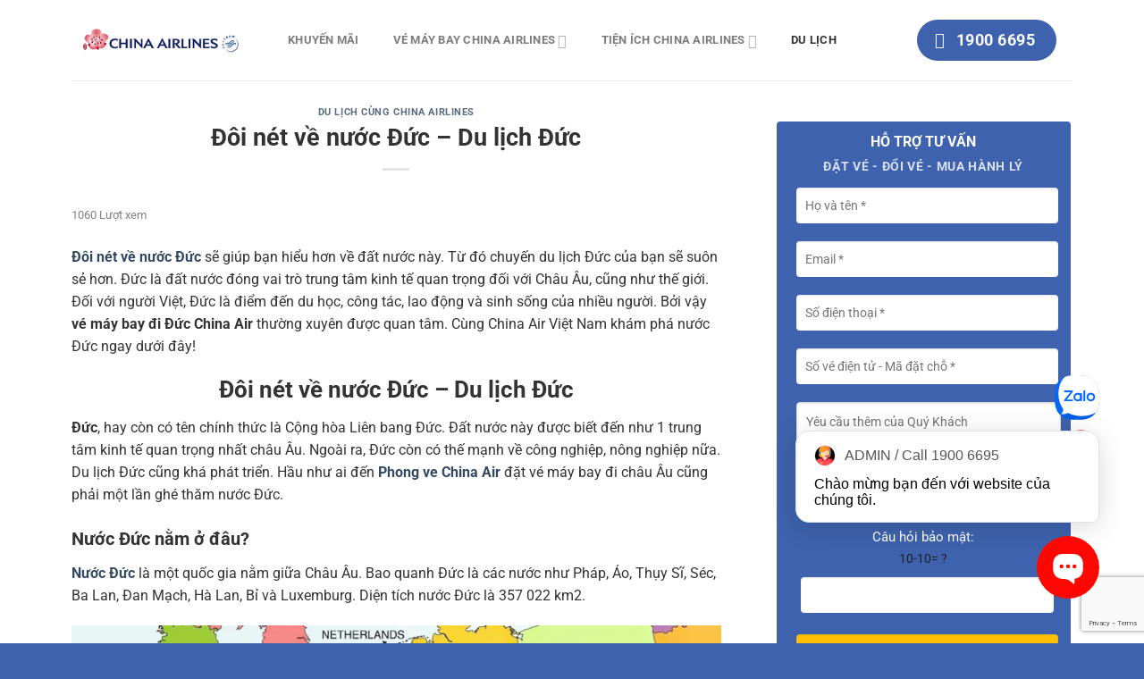

--- FILE ---
content_type: text/html; charset=UTF-8
request_url: https://chinaairlines-online.com/doi-net-ve-nuoc-duc-du-lich-duc/
body_size: 39817
content:
<!DOCTYPE html>
<!--[if IE 9 ]> <html lang="vi" class="ie9 loading-site no-js"> <![endif]-->
<!--[if IE 8 ]> <html lang="vi" class="ie8 loading-site no-js"> <![endif]-->
<!--[if (gte IE 9)|!(IE)]><!--><html lang="vi" class="loading-site no-js"> <!--<![endif]-->
<head>
	<meta charset="UTF-8" />
	<link rel="profile" href="https://gmpg.org/xfn/11" />
	<link rel="pingback" href="https://chinaairlines-online.com/xmlrpc.php" />
	<meta name="referrer" content="no-referrer-when-downgrade">

	<script>(function(html){html.className = html.className.replace(/\bno-js\b/,'js')})(document.documentElement);</script>
<style>
#wpadminbar #wp-admin-bar-wccp_free_top_button .ab-icon:before {
	content: "\f160";
	color: #02CA02;
	top: 3px;
}
#wpadminbar #wp-admin-bar-wccp_free_top_button .ab-icon {
	transform: rotate(45deg);
}
</style>
<meta name='robots' content='index, follow, max-image-preview:large, max-snippet:-1, max-video-preview:-1' />
<meta name="viewport" content="width=device-width, initial-scale=1" />
	<!-- This site is optimized with the Yoast SEO plugin v24.1 - https://yoast.com/wordpress/plugins/seo/ -->
	<title>Đôi nét về nước Đức - Du lịch Đức - China Airlines Viet nam</title>
	<link rel="canonical" href="https://chinaairlines-online.com/doi-net-ve-nuoc-duc-du-lich-duc/" />
	<meta property="og:locale" content="vi_VN" />
	<meta property="og:type" content="article" />
	<meta property="og:title" content="Đôi nét về nước Đức - Du lịch Đức - China Airlines Viet nam" />
	<meta property="og:description" content="Đôi nét về nước Đức sẽ giúp bạn hiểu hơn về đất nước này. Từ đó chuyến du lịch Đức của bạn sẽ suôn sẻ hơn. Đức là đất nước đóng vai trò trung tâm kinh tế quan trọng đối với Châu Âu, cũng như thế giới. Đối với người Việt, Đức là điểm đến..." />
	<meta property="og:url" content="https://chinaairlines-online.com/doi-net-ve-nuoc-duc-du-lich-duc/" />
	<meta property="og:site_name" content="China Airlines Viet nam" />
	<meta property="article:published_time" content="2023-02-15T03:07:16+00:00" />
	<meta property="article:modified_time" content="2023-02-15T03:10:45+00:00" />
	<meta property="og:image" content="https://chinaairlines-online.com/wp-content/uploads/2023/02/Doi-net-ve-nuoc-Duc-Du-lich-Duc.webp" />
	<meta property="og:image:width" content="800" />
	<meta property="og:image:height" content="612" />
	<meta property="og:image:type" content="image/webp" />
	<meta name="author" content="trangavv_cz" />
	<meta name="twitter:card" content="summary_large_image" />
	<meta name="twitter:label1" content="Được viết bởi" />
	<meta name="twitter:data1" content="trangavv_cz" />
	<meta name="twitter:label2" content="Ước tính thời gian đọc" />
	<meta name="twitter:data2" content="14 phút" />
	<script type="application/ld+json" class="yoast-schema-graph">{"@context":"https://schema.org","@graph":[{"@type":"Article","@id":"https://chinaairlines-online.com/doi-net-ve-nuoc-duc-du-lich-duc/#article","isPartOf":{"@id":"https://chinaairlines-online.com/doi-net-ve-nuoc-duc-du-lich-duc/"},"author":{"name":"trangavv_cz","@id":"https://chinaairlines-online.com/#/schema/person/a1cec7fd32bcb33b84e08ccf2bd787c7"},"headline":"Đôi nét về nước Đức &#8211; Du lịch Đức","datePublished":"2023-02-15T03:07:16+00:00","dateModified":"2023-02-15T03:10:45+00:00","mainEntityOfPage":{"@id":"https://chinaairlines-online.com/doi-net-ve-nuoc-duc-du-lich-duc/"},"wordCount":2891,"publisher":{"@id":"https://chinaairlines-online.com/#organization"},"image":{"@id":"https://chinaairlines-online.com/doi-net-ve-nuoc-duc-du-lich-duc/#primaryimage"},"thumbnailUrl":"https://chinaairlines-online.com/wp-content/uploads/2023/02/Doi-net-ve-nuoc-Duc-Du-lich-Duc.webp","articleSection":["Du lịch cùng China Airlines"],"inLanguage":"vi"},{"@type":"WebPage","@id":"https://chinaairlines-online.com/doi-net-ve-nuoc-duc-du-lich-duc/","url":"https://chinaairlines-online.com/doi-net-ve-nuoc-duc-du-lich-duc/","name":"Đôi nét về nước Đức - Du lịch Đức - China Airlines Viet nam","isPartOf":{"@id":"https://chinaairlines-online.com/#website"},"primaryImageOfPage":{"@id":"https://chinaairlines-online.com/doi-net-ve-nuoc-duc-du-lich-duc/#primaryimage"},"image":{"@id":"https://chinaairlines-online.com/doi-net-ve-nuoc-duc-du-lich-duc/#primaryimage"},"thumbnailUrl":"https://chinaairlines-online.com/wp-content/uploads/2023/02/Doi-net-ve-nuoc-Duc-Du-lich-Duc.webp","datePublished":"2023-02-15T03:07:16+00:00","dateModified":"2023-02-15T03:10:45+00:00","breadcrumb":{"@id":"https://chinaairlines-online.com/doi-net-ve-nuoc-duc-du-lich-duc/#breadcrumb"},"inLanguage":"vi","potentialAction":[{"@type":"ReadAction","target":["https://chinaairlines-online.com/doi-net-ve-nuoc-duc-du-lich-duc/"]}]},{"@type":"ImageObject","inLanguage":"vi","@id":"https://chinaairlines-online.com/doi-net-ve-nuoc-duc-du-lich-duc/#primaryimage","url":"https://chinaairlines-online.com/wp-content/uploads/2023/02/Doi-net-ve-nuoc-Duc-Du-lich-Duc.webp","contentUrl":"https://chinaairlines-online.com/wp-content/uploads/2023/02/Doi-net-ve-nuoc-Duc-Du-lich-Duc.webp","width":800,"height":612,"caption":"Đôi nét về nước Đức - Du lịch Đức"},{"@type":"BreadcrumbList","@id":"https://chinaairlines-online.com/doi-net-ve-nuoc-duc-du-lich-duc/#breadcrumb","itemListElement":[{"@type":"ListItem","position":1,"name":"Home","item":"https://chinaairlines-online.com/"},{"@type":"ListItem","position":2,"name":"Đôi nét về nước Đức &#8211; Du lịch Đức"}]},{"@type":"WebSite","@id":"https://chinaairlines-online.com/#website","url":"https://chinaairlines-online.com/","name":"China Airlines Viet nam","description":"Đại lý bán vé máy bay China Airlines","publisher":{"@id":"https://chinaairlines-online.com/#organization"},"potentialAction":[{"@type":"SearchAction","target":{"@type":"EntryPoint","urlTemplate":"https://chinaairlines-online.com/?s={search_term_string}"},"query-input":{"@type":"PropertyValueSpecification","valueRequired":true,"valueName":"search_term_string"}}],"inLanguage":"vi"},{"@type":"Organization","@id":"https://chinaairlines-online.com/#organization","name":"China Airlines Viet nam","url":"https://chinaairlines-online.com/","logo":{"@type":"ImageObject","inLanguage":"vi","@id":"https://chinaairlines-online.com/#/schema/logo/image/","url":"https://chinaairlines-online.com/wp-content/uploads/2019/01/cna.png","contentUrl":"https://chinaairlines-online.com/wp-content/uploads/2019/01/cna.png","width":729,"height":231,"caption":"China Airlines Viet nam"},"image":{"@id":"https://chinaairlines-online.com/#/schema/logo/image/"}},{"@type":"Person","@id":"https://chinaairlines-online.com/#/schema/person/a1cec7fd32bcb33b84e08ccf2bd787c7","name":"trangavv_cz","image":{"@type":"ImageObject","inLanguage":"vi","@id":"https://chinaairlines-online.com/#/schema/person/image/","url":"https://secure.gravatar.com/avatar/0708100e0a45bdbe455a3c7acd46ddc1f9ce4bcd79b53b7363c63372af74673e?s=96&d=mm&r=g","contentUrl":"https://secure.gravatar.com/avatar/0708100e0a45bdbe455a3c7acd46ddc1f9ce4bcd79b53b7363c63372af74673e?s=96&d=mm&r=g","caption":"trangavv_cz"},"url":"https://chinaairlines-online.com/author/trangavv_cz/"}]}</script>
	<!-- / Yoast SEO plugin. -->


<link rel='prefetch' href='https://chinaairlines-online.com/wp-content/themes/Flatsome/assets/js/flatsome.js?ver=8e60d746741250b4dd4e' />
<link rel='prefetch' href='https://chinaairlines-online.com/wp-content/themes/Flatsome/assets/js/chunk.slider.js?ver=3.19.7' />
<link rel='prefetch' href='https://chinaairlines-online.com/wp-content/themes/Flatsome/assets/js/chunk.popups.js?ver=3.19.7' />
<link rel='prefetch' href='https://chinaairlines-online.com/wp-content/themes/Flatsome/assets/js/chunk.tooltips.js?ver=3.19.7' />
<link rel="alternate" type="application/rss+xml" title="Dòng thông tin China Airlines Viet nam &raquo;" href="https://chinaairlines-online.com/feed/" />
<link rel="alternate" type="application/rss+xml" title="China Airlines Viet nam &raquo; Dòng bình luận" href="https://chinaairlines-online.com/comments/feed/" />
<link rel="alternate" title="oNhúng (JSON)" type="application/json+oembed" href="https://chinaairlines-online.com/wp-json/oembed/1.0/embed?url=https%3A%2F%2Fchinaairlines-online.com%2Fdoi-net-ve-nuoc-duc-du-lich-duc%2F" />
<link rel="alternate" title="oNhúng (XML)" type="text/xml+oembed" href="https://chinaairlines-online.com/wp-json/oembed/1.0/embed?url=https%3A%2F%2Fchinaairlines-online.com%2Fdoi-net-ve-nuoc-duc-du-lich-duc%2F&#038;format=xml" />
<style id='wp-img-auto-sizes-contain-inline-css' type='text/css'>
img:is([sizes=auto i],[sizes^="auto," i]){contain-intrinsic-size:3000px 1500px}
/*# sourceURL=wp-img-auto-sizes-contain-inline-css */
</style>
<style id='wp-emoji-styles-inline-css' type='text/css'>

	img.wp-smiley, img.emoji {
		display: inline !important;
		border: none !important;
		box-shadow: none !important;
		height: 1em !important;
		width: 1em !important;
		margin: 0 0.07em !important;
		vertical-align: -0.1em !important;
		background: none !important;
		padding: 0 !important;
	}
/*# sourceURL=wp-emoji-styles-inline-css */
</style>
<style id='wp-block-library-inline-css' type='text/css'>
:root{--wp-block-synced-color:#7a00df;--wp-block-synced-color--rgb:122,0,223;--wp-bound-block-color:var(--wp-block-synced-color);--wp-editor-canvas-background:#ddd;--wp-admin-theme-color:#007cba;--wp-admin-theme-color--rgb:0,124,186;--wp-admin-theme-color-darker-10:#006ba1;--wp-admin-theme-color-darker-10--rgb:0,107,160.5;--wp-admin-theme-color-darker-20:#005a87;--wp-admin-theme-color-darker-20--rgb:0,90,135;--wp-admin-border-width-focus:2px}@media (min-resolution:192dpi){:root{--wp-admin-border-width-focus:1.5px}}.wp-element-button{cursor:pointer}:root .has-very-light-gray-background-color{background-color:#eee}:root .has-very-dark-gray-background-color{background-color:#313131}:root .has-very-light-gray-color{color:#eee}:root .has-very-dark-gray-color{color:#313131}:root .has-vivid-green-cyan-to-vivid-cyan-blue-gradient-background{background:linear-gradient(135deg,#00d084,#0693e3)}:root .has-purple-crush-gradient-background{background:linear-gradient(135deg,#34e2e4,#4721fb 50%,#ab1dfe)}:root .has-hazy-dawn-gradient-background{background:linear-gradient(135deg,#faaca8,#dad0ec)}:root .has-subdued-olive-gradient-background{background:linear-gradient(135deg,#fafae1,#67a671)}:root .has-atomic-cream-gradient-background{background:linear-gradient(135deg,#fdd79a,#004a59)}:root .has-nightshade-gradient-background{background:linear-gradient(135deg,#330968,#31cdcf)}:root .has-midnight-gradient-background{background:linear-gradient(135deg,#020381,#2874fc)}:root{--wp--preset--font-size--normal:16px;--wp--preset--font-size--huge:42px}.has-regular-font-size{font-size:1em}.has-larger-font-size{font-size:2.625em}.has-normal-font-size{font-size:var(--wp--preset--font-size--normal)}.has-huge-font-size{font-size:var(--wp--preset--font-size--huge)}.has-text-align-center{text-align:center}.has-text-align-left{text-align:left}.has-text-align-right{text-align:right}.has-fit-text{white-space:nowrap!important}#end-resizable-editor-section{display:none}.aligncenter{clear:both}.items-justified-left{justify-content:flex-start}.items-justified-center{justify-content:center}.items-justified-right{justify-content:flex-end}.items-justified-space-between{justify-content:space-between}.screen-reader-text{border:0;clip-path:inset(50%);height:1px;margin:-1px;overflow:hidden;padding:0;position:absolute;width:1px;word-wrap:normal!important}.screen-reader-text:focus{background-color:#ddd;clip-path:none;color:#444;display:block;font-size:1em;height:auto;left:5px;line-height:normal;padding:15px 23px 14px;text-decoration:none;top:5px;width:auto;z-index:100000}html :where(.has-border-color){border-style:solid}html :where([style*=border-top-color]){border-top-style:solid}html :where([style*=border-right-color]){border-right-style:solid}html :where([style*=border-bottom-color]){border-bottom-style:solid}html :where([style*=border-left-color]){border-left-style:solid}html :where([style*=border-width]){border-style:solid}html :where([style*=border-top-width]){border-top-style:solid}html :where([style*=border-right-width]){border-right-style:solid}html :where([style*=border-bottom-width]){border-bottom-style:solid}html :where([style*=border-left-width]){border-left-style:solid}html :where(img[class*=wp-image-]){height:auto;max-width:100%}:where(figure){margin:0 0 1em}html :where(.is-position-sticky){--wp-admin--admin-bar--position-offset:var(--wp-admin--admin-bar--height,0px)}@media screen and (max-width:600px){html :where(.is-position-sticky){--wp-admin--admin-bar--position-offset:0px}}

/*# sourceURL=wp-block-library-inline-css */
</style><style id='global-styles-inline-css' type='text/css'>
:root{--wp--preset--aspect-ratio--square: 1;--wp--preset--aspect-ratio--4-3: 4/3;--wp--preset--aspect-ratio--3-4: 3/4;--wp--preset--aspect-ratio--3-2: 3/2;--wp--preset--aspect-ratio--2-3: 2/3;--wp--preset--aspect-ratio--16-9: 16/9;--wp--preset--aspect-ratio--9-16: 9/16;--wp--preset--color--black: #000000;--wp--preset--color--cyan-bluish-gray: #abb8c3;--wp--preset--color--white: #ffffff;--wp--preset--color--pale-pink: #f78da7;--wp--preset--color--vivid-red: #cf2e2e;--wp--preset--color--luminous-vivid-orange: #ff6900;--wp--preset--color--luminous-vivid-amber: #fcb900;--wp--preset--color--light-green-cyan: #7bdcb5;--wp--preset--color--vivid-green-cyan: #00d084;--wp--preset--color--pale-cyan-blue: #8ed1fc;--wp--preset--color--vivid-cyan-blue: #0693e3;--wp--preset--color--vivid-purple: #9b51e0;--wp--preset--color--primary: #3e62ad;--wp--preset--color--secondary: #e50049;--wp--preset--color--success: #00aff0;--wp--preset--color--alert: #dd3333;--wp--preset--gradient--vivid-cyan-blue-to-vivid-purple: linear-gradient(135deg,rgb(6,147,227) 0%,rgb(155,81,224) 100%);--wp--preset--gradient--light-green-cyan-to-vivid-green-cyan: linear-gradient(135deg,rgb(122,220,180) 0%,rgb(0,208,130) 100%);--wp--preset--gradient--luminous-vivid-amber-to-luminous-vivid-orange: linear-gradient(135deg,rgb(252,185,0) 0%,rgb(255,105,0) 100%);--wp--preset--gradient--luminous-vivid-orange-to-vivid-red: linear-gradient(135deg,rgb(255,105,0) 0%,rgb(207,46,46) 100%);--wp--preset--gradient--very-light-gray-to-cyan-bluish-gray: linear-gradient(135deg,rgb(238,238,238) 0%,rgb(169,184,195) 100%);--wp--preset--gradient--cool-to-warm-spectrum: linear-gradient(135deg,rgb(74,234,220) 0%,rgb(151,120,209) 20%,rgb(207,42,186) 40%,rgb(238,44,130) 60%,rgb(251,105,98) 80%,rgb(254,248,76) 100%);--wp--preset--gradient--blush-light-purple: linear-gradient(135deg,rgb(255,206,236) 0%,rgb(152,150,240) 100%);--wp--preset--gradient--blush-bordeaux: linear-gradient(135deg,rgb(254,205,165) 0%,rgb(254,45,45) 50%,rgb(107,0,62) 100%);--wp--preset--gradient--luminous-dusk: linear-gradient(135deg,rgb(255,203,112) 0%,rgb(199,81,192) 50%,rgb(65,88,208) 100%);--wp--preset--gradient--pale-ocean: linear-gradient(135deg,rgb(255,245,203) 0%,rgb(182,227,212) 50%,rgb(51,167,181) 100%);--wp--preset--gradient--electric-grass: linear-gradient(135deg,rgb(202,248,128) 0%,rgb(113,206,126) 100%);--wp--preset--gradient--midnight: linear-gradient(135deg,rgb(2,3,129) 0%,rgb(40,116,252) 100%);--wp--preset--font-size--small: 13px;--wp--preset--font-size--medium: 20px;--wp--preset--font-size--large: 36px;--wp--preset--font-size--x-large: 42px;--wp--preset--spacing--20: 0.44rem;--wp--preset--spacing--30: 0.67rem;--wp--preset--spacing--40: 1rem;--wp--preset--spacing--50: 1.5rem;--wp--preset--spacing--60: 2.25rem;--wp--preset--spacing--70: 3.38rem;--wp--preset--spacing--80: 5.06rem;--wp--preset--shadow--natural: 6px 6px 9px rgba(0, 0, 0, 0.2);--wp--preset--shadow--deep: 12px 12px 50px rgba(0, 0, 0, 0.4);--wp--preset--shadow--sharp: 6px 6px 0px rgba(0, 0, 0, 0.2);--wp--preset--shadow--outlined: 6px 6px 0px -3px rgb(255, 255, 255), 6px 6px rgb(0, 0, 0);--wp--preset--shadow--crisp: 6px 6px 0px rgb(0, 0, 0);}:where(body) { margin: 0; }.wp-site-blocks > .alignleft { float: left; margin-right: 2em; }.wp-site-blocks > .alignright { float: right; margin-left: 2em; }.wp-site-blocks > .aligncenter { justify-content: center; margin-left: auto; margin-right: auto; }:where(.is-layout-flex){gap: 0.5em;}:where(.is-layout-grid){gap: 0.5em;}.is-layout-flow > .alignleft{float: left;margin-inline-start: 0;margin-inline-end: 2em;}.is-layout-flow > .alignright{float: right;margin-inline-start: 2em;margin-inline-end: 0;}.is-layout-flow > .aligncenter{margin-left: auto !important;margin-right: auto !important;}.is-layout-constrained > .alignleft{float: left;margin-inline-start: 0;margin-inline-end: 2em;}.is-layout-constrained > .alignright{float: right;margin-inline-start: 2em;margin-inline-end: 0;}.is-layout-constrained > .aligncenter{margin-left: auto !important;margin-right: auto !important;}.is-layout-constrained > :where(:not(.alignleft):not(.alignright):not(.alignfull)){margin-left: auto !important;margin-right: auto !important;}body .is-layout-flex{display: flex;}.is-layout-flex{flex-wrap: wrap;align-items: center;}.is-layout-flex > :is(*, div){margin: 0;}body .is-layout-grid{display: grid;}.is-layout-grid > :is(*, div){margin: 0;}body{padding-top: 0px;padding-right: 0px;padding-bottom: 0px;padding-left: 0px;}a:where(:not(.wp-element-button)){text-decoration: none;}:root :where(.wp-element-button, .wp-block-button__link){background-color: #32373c;border-width: 0;color: #fff;font-family: inherit;font-size: inherit;font-style: inherit;font-weight: inherit;letter-spacing: inherit;line-height: inherit;padding-top: calc(0.667em + 2px);padding-right: calc(1.333em + 2px);padding-bottom: calc(0.667em + 2px);padding-left: calc(1.333em + 2px);text-decoration: none;text-transform: inherit;}.has-black-color{color: var(--wp--preset--color--black) !important;}.has-cyan-bluish-gray-color{color: var(--wp--preset--color--cyan-bluish-gray) !important;}.has-white-color{color: var(--wp--preset--color--white) !important;}.has-pale-pink-color{color: var(--wp--preset--color--pale-pink) !important;}.has-vivid-red-color{color: var(--wp--preset--color--vivid-red) !important;}.has-luminous-vivid-orange-color{color: var(--wp--preset--color--luminous-vivid-orange) !important;}.has-luminous-vivid-amber-color{color: var(--wp--preset--color--luminous-vivid-amber) !important;}.has-light-green-cyan-color{color: var(--wp--preset--color--light-green-cyan) !important;}.has-vivid-green-cyan-color{color: var(--wp--preset--color--vivid-green-cyan) !important;}.has-pale-cyan-blue-color{color: var(--wp--preset--color--pale-cyan-blue) !important;}.has-vivid-cyan-blue-color{color: var(--wp--preset--color--vivid-cyan-blue) !important;}.has-vivid-purple-color{color: var(--wp--preset--color--vivid-purple) !important;}.has-primary-color{color: var(--wp--preset--color--primary) !important;}.has-secondary-color{color: var(--wp--preset--color--secondary) !important;}.has-success-color{color: var(--wp--preset--color--success) !important;}.has-alert-color{color: var(--wp--preset--color--alert) !important;}.has-black-background-color{background-color: var(--wp--preset--color--black) !important;}.has-cyan-bluish-gray-background-color{background-color: var(--wp--preset--color--cyan-bluish-gray) !important;}.has-white-background-color{background-color: var(--wp--preset--color--white) !important;}.has-pale-pink-background-color{background-color: var(--wp--preset--color--pale-pink) !important;}.has-vivid-red-background-color{background-color: var(--wp--preset--color--vivid-red) !important;}.has-luminous-vivid-orange-background-color{background-color: var(--wp--preset--color--luminous-vivid-orange) !important;}.has-luminous-vivid-amber-background-color{background-color: var(--wp--preset--color--luminous-vivid-amber) !important;}.has-light-green-cyan-background-color{background-color: var(--wp--preset--color--light-green-cyan) !important;}.has-vivid-green-cyan-background-color{background-color: var(--wp--preset--color--vivid-green-cyan) !important;}.has-pale-cyan-blue-background-color{background-color: var(--wp--preset--color--pale-cyan-blue) !important;}.has-vivid-cyan-blue-background-color{background-color: var(--wp--preset--color--vivid-cyan-blue) !important;}.has-vivid-purple-background-color{background-color: var(--wp--preset--color--vivid-purple) !important;}.has-primary-background-color{background-color: var(--wp--preset--color--primary) !important;}.has-secondary-background-color{background-color: var(--wp--preset--color--secondary) !important;}.has-success-background-color{background-color: var(--wp--preset--color--success) !important;}.has-alert-background-color{background-color: var(--wp--preset--color--alert) !important;}.has-black-border-color{border-color: var(--wp--preset--color--black) !important;}.has-cyan-bluish-gray-border-color{border-color: var(--wp--preset--color--cyan-bluish-gray) !important;}.has-white-border-color{border-color: var(--wp--preset--color--white) !important;}.has-pale-pink-border-color{border-color: var(--wp--preset--color--pale-pink) !important;}.has-vivid-red-border-color{border-color: var(--wp--preset--color--vivid-red) !important;}.has-luminous-vivid-orange-border-color{border-color: var(--wp--preset--color--luminous-vivid-orange) !important;}.has-luminous-vivid-amber-border-color{border-color: var(--wp--preset--color--luminous-vivid-amber) !important;}.has-light-green-cyan-border-color{border-color: var(--wp--preset--color--light-green-cyan) !important;}.has-vivid-green-cyan-border-color{border-color: var(--wp--preset--color--vivid-green-cyan) !important;}.has-pale-cyan-blue-border-color{border-color: var(--wp--preset--color--pale-cyan-blue) !important;}.has-vivid-cyan-blue-border-color{border-color: var(--wp--preset--color--vivid-cyan-blue) !important;}.has-vivid-purple-border-color{border-color: var(--wp--preset--color--vivid-purple) !important;}.has-primary-border-color{border-color: var(--wp--preset--color--primary) !important;}.has-secondary-border-color{border-color: var(--wp--preset--color--secondary) !important;}.has-success-border-color{border-color: var(--wp--preset--color--success) !important;}.has-alert-border-color{border-color: var(--wp--preset--color--alert) !important;}.has-vivid-cyan-blue-to-vivid-purple-gradient-background{background: var(--wp--preset--gradient--vivid-cyan-blue-to-vivid-purple) !important;}.has-light-green-cyan-to-vivid-green-cyan-gradient-background{background: var(--wp--preset--gradient--light-green-cyan-to-vivid-green-cyan) !important;}.has-luminous-vivid-amber-to-luminous-vivid-orange-gradient-background{background: var(--wp--preset--gradient--luminous-vivid-amber-to-luminous-vivid-orange) !important;}.has-luminous-vivid-orange-to-vivid-red-gradient-background{background: var(--wp--preset--gradient--luminous-vivid-orange-to-vivid-red) !important;}.has-very-light-gray-to-cyan-bluish-gray-gradient-background{background: var(--wp--preset--gradient--very-light-gray-to-cyan-bluish-gray) !important;}.has-cool-to-warm-spectrum-gradient-background{background: var(--wp--preset--gradient--cool-to-warm-spectrum) !important;}.has-blush-light-purple-gradient-background{background: var(--wp--preset--gradient--blush-light-purple) !important;}.has-blush-bordeaux-gradient-background{background: var(--wp--preset--gradient--blush-bordeaux) !important;}.has-luminous-dusk-gradient-background{background: var(--wp--preset--gradient--luminous-dusk) !important;}.has-pale-ocean-gradient-background{background: var(--wp--preset--gradient--pale-ocean) !important;}.has-electric-grass-gradient-background{background: var(--wp--preset--gradient--electric-grass) !important;}.has-midnight-gradient-background{background: var(--wp--preset--gradient--midnight) !important;}.has-small-font-size{font-size: var(--wp--preset--font-size--small) !important;}.has-medium-font-size{font-size: var(--wp--preset--font-size--medium) !important;}.has-large-font-size{font-size: var(--wp--preset--font-size--large) !important;}.has-x-large-font-size{font-size: var(--wp--preset--font-size--x-large) !important;}
/*# sourceURL=global-styles-inline-css */
</style>

<link rel='stylesheet' id='kk-star-ratings-css' href='https://chinaairlines-online.com/wp-content/plugins/kk-star-ratings/src/core/public/css/kk-star-ratings.min.css?ver=5.4.10.3' type='text/css' media='all' />
<link data-minify="1" rel='stylesheet' id='flatsome-main-css' href='https://chinaairlines-online.com/wp-content/cache/min/1/wp-content/themes/Flatsome/assets/css/flatsome.css?ver=1760158630' type='text/css' media='all' />
<style id='flatsome-main-inline-css' type='text/css'>
@font-face {
				font-family: "fl-icons";
				font-display: block;
				src: url(https://chinaairlines-online.com/wp-content/themes/Flatsome/assets/css/icons/fl-icons.eot?v=3.19.7);
				src:
					url(https://chinaairlines-online.com/wp-content/themes/Flatsome/assets/css/icons/fl-icons.eot#iefix?v=3.19.7) format("embedded-opentype"),
					url(https://chinaairlines-online.com/wp-content/themes/Flatsome/assets/css/icons/fl-icons.woff2?v=3.19.7) format("woff2"),
					url(https://chinaairlines-online.com/wp-content/themes/Flatsome/assets/css/icons/fl-icons.ttf?v=3.19.7) format("truetype"),
					url(https://chinaairlines-online.com/wp-content/themes/Flatsome/assets/css/icons/fl-icons.woff?v=3.19.7) format("woff"),
					url(https://chinaairlines-online.com/wp-content/themes/Flatsome/assets/css/icons/fl-icons.svg?v=3.19.7#fl-icons) format("svg");
			}
/*# sourceURL=flatsome-main-inline-css */
</style>
<link data-minify="1" rel='stylesheet' id='flatsome-style-css' href='https://chinaairlines-online.com/wp-content/cache/min/1/wp-content/themes/ChinaAir-child/style.css?ver=1760158630' type='text/css' media='all' />
<link rel='stylesheet' id='search-form-style-ui-css' href='https://chinaairlines-online.com/wp-content/plugins/search-form/css/jquery-ui.min.css?ver=2.0' type='text/css' media='all' />
<script type="text/javascript" src="https://chinaairlines-online.com/wp-includes/js/jquery/jquery.min.js?ver=3.7.1" id="jquery-core-js"></script>
<script type="text/javascript" src="https://chinaairlines-online.com/wp-includes/js/jquery/jquery-migrate.min.js?ver=3.4.1" id="jquery-migrate-js"></script>
<script type="text/javascript" src="https://chinaairlines-online.com/wp-content/plugins/search-form/js/jquery-3.1.0.min.js?ver=2.0" id="search-form-jquerym-script-js"></script>
<script type="text/javascript" src="https://chinaairlines-online.com/wp-content/plugins/search-form/js/jquery-ui.min.js?ver=2.0" id="search-form-jqueryui-script-js"></script>
<script type="text/javascript" src="https://chinaairlines-online.com/wp-content/plugins/search-form/js/jquery-migrate-1.4.1.min.js?ver=2.0" id="search-form-jquery-migrate-js"></script>
<script type="text/javascript" src="https://chinaairlines-online.com/wp-content/plugins/search-form/js/jquery.cookie.js?ver=2.0" id="search-form-jquery-cookie-js"></script>
<script type="text/javascript" src="https://chinaairlines-online.com/wp-content/plugins/search-form/js/jquery.ui.datepicker-en-GB.js?ver=2.0" id="search-form-datepicker-script-js"></script>
<script type="text/javascript" src="https://chinaairlines-online.com/wp-content/plugins/search-form/js/ui.datepicker.lunar.min.js?ver=2.0" id="search-form-datepickerlunar-script-js"></script>
<script type="text/javascript" src="https://chinaairlines-online.com/wp-content/plugins/search-form/js/Date.js?ver=2.0" id="search-form-date-script-js"></script>
<script type="text/javascript" src="https://chinaairlines-online.com/wp-content/plugins/search-form/js/Common.js?ver=2.0" id="search-form-common-script-js"></script>
<link rel="https://api.w.org/" href="https://chinaairlines-online.com/wp-json/" /><link rel="alternate" title="JSON" type="application/json" href="https://chinaairlines-online.com/wp-json/wp/v2/posts/771" /><link rel="EditURI" type="application/rsd+xml" title="RSD" href="https://chinaairlines-online.com/xmlrpc.php?rsd" />
<meta name="generator" content="WordPress 6.9" />
<link rel='shortlink' href='https://chinaairlines-online.com/?p=771' />
<script type="application/ld+json">{
    "@context": "https://schema.org/",
    "@type": "CreativeWorkSeries",
    "name": "Đôi nét về nước Đức - Du lịch Đức",
    "aggregateRating": {
        "@type": "AggregateRating",
        "ratingValue": "4.6",
        "bestRating": "5",
        "ratingCount": "271"
    }
}</script><script id="wpcp_disable_selection" type="text/javascript">
var image_save_msg='You are not allowed to save images!';
	var no_menu_msg='Context Menu disabled!';
	var smessage = "Content is protected !!";

function disableEnterKey(e)
{
	var elemtype = e.target.tagName;
	
	elemtype = elemtype.toUpperCase();
	
	if (elemtype == "TEXT" || elemtype == "TEXTAREA" || elemtype == "INPUT" || elemtype == "PASSWORD" || elemtype == "SELECT" || elemtype == "OPTION" || elemtype == "EMBED")
	{
		elemtype = 'TEXT';
	}
	
	if (e.ctrlKey){
     var key;
     if(window.event)
          key = window.event.keyCode;     //IE
     else
          key = e.which;     //firefox (97)
    //if (key != 17) alert(key);
     if (elemtype!= 'TEXT' && (key == 97 || key == 65 || key == 67 || key == 99 || key == 88 || key == 120 || key == 26 || key == 85  || key == 86 || key == 83 || key == 43 || key == 73))
     {
		if(wccp_free_iscontenteditable(e)) return true;
		show_wpcp_message('You are not allowed to copy content or view source');
		return false;
     }else
     	return true;
     }
}


/*For contenteditable tags*/
function wccp_free_iscontenteditable(e)
{
	var e = e || window.event; // also there is no e.target property in IE. instead IE uses window.event.srcElement
  	
	var target = e.target || e.srcElement;

	var elemtype = e.target.nodeName;
	
	elemtype = elemtype.toUpperCase();
	
	var iscontenteditable = "false";
		
	if(typeof target.getAttribute!="undefined" ) iscontenteditable = target.getAttribute("contenteditable"); // Return true or false as string
	
	var iscontenteditable2 = false;
	
	if(typeof target.isContentEditable!="undefined" ) iscontenteditable2 = target.isContentEditable; // Return true or false as boolean

	if(target.parentElement.isContentEditable) iscontenteditable2 = true;
	
	if (iscontenteditable == "true" || iscontenteditable2 == true)
	{
		if(typeof target.style!="undefined" ) target.style.cursor = "text";
		
		return true;
	}
}

////////////////////////////////////
function disable_copy(e)
{	
	var e = e || window.event; // also there is no e.target property in IE. instead IE uses window.event.srcElement
	
	var elemtype = e.target.tagName;
	
	elemtype = elemtype.toUpperCase();
	
	if (elemtype == "TEXT" || elemtype == "TEXTAREA" || elemtype == "INPUT" || elemtype == "PASSWORD" || elemtype == "SELECT" || elemtype == "OPTION" || elemtype == "EMBED")
	{
		elemtype = 'TEXT';
	}
	
	if(wccp_free_iscontenteditable(e)) return true;
	
	var isSafari = /Safari/.test(navigator.userAgent) && /Apple Computer/.test(navigator.vendor);
	
	var checker_IMG = '';
	if (elemtype == "IMG" && checker_IMG == 'checked' && e.detail >= 2) {show_wpcp_message(alertMsg_IMG);return false;}
	if (elemtype != "TEXT")
	{
		if (smessage !== "" && e.detail == 2)
			show_wpcp_message(smessage);
		
		if (isSafari)
			return true;
		else
			return false;
	}	
}

//////////////////////////////////////////
function disable_copy_ie()
{
	var e = e || window.event;
	var elemtype = window.event.srcElement.nodeName;
	elemtype = elemtype.toUpperCase();
	if(wccp_free_iscontenteditable(e)) return true;
	if (elemtype == "IMG") {show_wpcp_message(alertMsg_IMG);return false;}
	if (elemtype != "TEXT" && elemtype != "TEXTAREA" && elemtype != "INPUT" && elemtype != "PASSWORD" && elemtype != "SELECT" && elemtype != "OPTION" && elemtype != "EMBED")
	{
		return false;
	}
}	
function reEnable()
{
	return true;
}
document.onkeydown = disableEnterKey;
document.onselectstart = disable_copy_ie;
if(navigator.userAgent.indexOf('MSIE')==-1)
{
	document.onmousedown = disable_copy;
	document.onclick = reEnable;
}
function disableSelection(target)
{
    //For IE This code will work
    if (typeof target.onselectstart!="undefined")
    target.onselectstart = disable_copy_ie;
    
    //For Firefox This code will work
    else if (typeof target.style.MozUserSelect!="undefined")
    {target.style.MozUserSelect="none";}
    
    //All other  (ie: Opera) This code will work
    else
    target.onmousedown=function(){return false}
    target.style.cursor = "default";
}
//Calling the JS function directly just after body load
window.onload = function(){disableSelection(document.body);};

//////////////////special for safari Start////////////////
var onlongtouch;
var timer;
var touchduration = 1000; //length of time we want the user to touch before we do something

var elemtype = "";
function touchstart(e) {
	var e = e || window.event;
  // also there is no e.target property in IE.
  // instead IE uses window.event.srcElement
  	var target = e.target || e.srcElement;
	
	elemtype = window.event.srcElement.nodeName;
	
	elemtype = elemtype.toUpperCase();
	
	if(!wccp_pro_is_passive()) e.preventDefault();
	if (!timer) {
		timer = setTimeout(onlongtouch, touchduration);
	}
}

function touchend() {
    //stops short touches from firing the event
    if (timer) {
        clearTimeout(timer);
        timer = null;
    }
	onlongtouch();
}

onlongtouch = function(e) { //this will clear the current selection if anything selected
	
	if (elemtype != "TEXT" && elemtype != "TEXTAREA" && elemtype != "INPUT" && elemtype != "PASSWORD" && elemtype != "SELECT" && elemtype != "EMBED" && elemtype != "OPTION")	
	{
		if (window.getSelection) {
			if (window.getSelection().empty) {  // Chrome
			window.getSelection().empty();
			} else if (window.getSelection().removeAllRanges) {  // Firefox
			window.getSelection().removeAllRanges();
			}
		} else if (document.selection) {  // IE?
			document.selection.empty();
		}
		return false;
	}
};

document.addEventListener("DOMContentLoaded", function(event) { 
    window.addEventListener("touchstart", touchstart, false);
    window.addEventListener("touchend", touchend, false);
});

function wccp_pro_is_passive() {

  var cold = false,
  hike = function() {};

  try {
	  const object1 = {};
  var aid = Object.defineProperty(object1, 'passive', {
  get() {cold = true}
  });
  window.addEventListener('test', hike, aid);
  window.removeEventListener('test', hike, aid);
  } catch (e) {}

  return cold;
}
/*special for safari End*/
</script>
<script id="wpcp_disable_Right_Click" type="text/javascript">
document.ondragstart = function() { return false;}
	function nocontext(e) {
	   return false;
	}
	document.oncontextmenu = nocontext;
</script>
<style>
.unselectable
{
-moz-user-select:none;
-webkit-user-select:none;
cursor: default;
}
html
{
-webkit-touch-callout: none;
-webkit-user-select: none;
-khtml-user-select: none;
-moz-user-select: none;
-ms-user-select: none;
user-select: none;
-webkit-tap-highlight-color: rgba(0,0,0,0);
}
</style>
<script id="wpcp_css_disable_selection" type="text/javascript">
var e = document.getElementsByTagName('body')[0];
if(e)
{
	e.setAttribute('unselectable',"on");
}
</script>
<style id="custom-css" type="text/css">:root {--primary-color: #3e62ad;--fs-color-primary: #3e62ad;--fs-color-secondary: #e50049;--fs-color-success: #00aff0;--fs-color-alert: #dd3333;--fs-experimental-link-color: #334862;--fs-experimental-link-color-hover: #111;}.tooltipster-base {--tooltip-color: #fff;--tooltip-bg-color: #000;}.off-canvas-right .mfp-content, .off-canvas-left .mfp-content {--drawer-width: 300px;}.container-width, .full-width .ubermenu-nav, .container, .row{max-width: 1150px}.row.row-collapse{max-width: 1120px}.row.row-small{max-width: 1142.5px}.row.row-large{max-width: 1180px}.header-main{height: 90px}#logo img{max-height: 90px}#logo{width:200px;}.header-bottom{min-height: 45px}.header-top{min-height: 30px}.transparent .header-main{height: 90px}.transparent #logo img{max-height: 90px}.has-transparent + .page-title:first-of-type,.has-transparent + #main > .page-title,.has-transparent + #main > div > .page-title,.has-transparent + #main .page-header-wrapper:first-of-type .page-title{padding-top: 140px;}.header.show-on-scroll,.stuck .header-main{height:70px!important}.stuck #logo img{max-height: 70px!important}.header-bottom {background-color: #ffffff}.stuck .header-main .nav > li > a{line-height: 50px }.header-bottom-nav > li > a{line-height: 23px }@media (max-width: 549px) {.header-main{height: 70px}#logo img{max-height: 70px}}body{color: #333333}h1,h2,h3,h4,h5,h6,.heading-font{color: #333333;}body{font-size: 100%;}@media screen and (max-width: 549px){body{font-size: 100%;}}body{font-family: Roboto, sans-serif;}body {font-weight: 400;font-style: normal;}.nav > li > a {font-family: Roboto, sans-serif;}.mobile-sidebar-levels-2 .nav > li > ul > li > a {font-family: Roboto, sans-serif;}.nav > li > a,.mobile-sidebar-levels-2 .nav > li > ul > li > a {font-weight: 700;font-style: normal;}h1,h2,h3,h4,h5,h6,.heading-font, .off-canvas-center .nav-sidebar.nav-vertical > li > a{font-family: Roboto, sans-serif;}h1,h2,h3,h4,h5,h6,.heading-font,.banner h1,.banner h2 {font-weight: 700;font-style: normal;}.alt-font{font-family: Roboto, sans-serif;}.alt-font {font-weight: 400!important;font-style: normal!important;}.absolute-footer, html{background-color: #3e62ad}.nav-vertical-fly-out > li + li {border-top-width: 1px; border-top-style: solid;}.label-new.menu-item > a:after{content:"Mới";}.label-hot.menu-item > a:after{content:"Nổi bật";}.label-sale.menu-item > a:after{content:"Giảm giá";}.label-popular.menu-item > a:after{content:"Phổ biến";}</style><style id="kirki-inline-styles">/* cyrillic-ext */
@font-face {
  font-family: 'Roboto';
  font-style: normal;
  font-weight: 400;
  font-stretch: 100%;
  font-display: swap;
  src: url(https://chinaairlines-online.com/wp-content/fonts/roboto/KFO7CnqEu92Fr1ME7kSn66aGLdTylUAMa3GUBGEe.woff2) format('woff2');
  unicode-range: U+0460-052F, U+1C80-1C8A, U+20B4, U+2DE0-2DFF, U+A640-A69F, U+FE2E-FE2F;
}
/* cyrillic */
@font-face {
  font-family: 'Roboto';
  font-style: normal;
  font-weight: 400;
  font-stretch: 100%;
  font-display: swap;
  src: url(https://chinaairlines-online.com/wp-content/fonts/roboto/KFO7CnqEu92Fr1ME7kSn66aGLdTylUAMa3iUBGEe.woff2) format('woff2');
  unicode-range: U+0301, U+0400-045F, U+0490-0491, U+04B0-04B1, U+2116;
}
/* greek-ext */
@font-face {
  font-family: 'Roboto';
  font-style: normal;
  font-weight: 400;
  font-stretch: 100%;
  font-display: swap;
  src: url(https://chinaairlines-online.com/wp-content/fonts/roboto/KFO7CnqEu92Fr1ME7kSn66aGLdTylUAMa3CUBGEe.woff2) format('woff2');
  unicode-range: U+1F00-1FFF;
}
/* greek */
@font-face {
  font-family: 'Roboto';
  font-style: normal;
  font-weight: 400;
  font-stretch: 100%;
  font-display: swap;
  src: url(https://chinaairlines-online.com/wp-content/fonts/roboto/KFO7CnqEu92Fr1ME7kSn66aGLdTylUAMa3-UBGEe.woff2) format('woff2');
  unicode-range: U+0370-0377, U+037A-037F, U+0384-038A, U+038C, U+038E-03A1, U+03A3-03FF;
}
/* math */
@font-face {
  font-family: 'Roboto';
  font-style: normal;
  font-weight: 400;
  font-stretch: 100%;
  font-display: swap;
  src: url(https://chinaairlines-online.com/wp-content/fonts/roboto/KFO7CnqEu92Fr1ME7kSn66aGLdTylUAMawCUBGEe.woff2) format('woff2');
  unicode-range: U+0302-0303, U+0305, U+0307-0308, U+0310, U+0312, U+0315, U+031A, U+0326-0327, U+032C, U+032F-0330, U+0332-0333, U+0338, U+033A, U+0346, U+034D, U+0391-03A1, U+03A3-03A9, U+03B1-03C9, U+03D1, U+03D5-03D6, U+03F0-03F1, U+03F4-03F5, U+2016-2017, U+2034-2038, U+203C, U+2040, U+2043, U+2047, U+2050, U+2057, U+205F, U+2070-2071, U+2074-208E, U+2090-209C, U+20D0-20DC, U+20E1, U+20E5-20EF, U+2100-2112, U+2114-2115, U+2117-2121, U+2123-214F, U+2190, U+2192, U+2194-21AE, U+21B0-21E5, U+21F1-21F2, U+21F4-2211, U+2213-2214, U+2216-22FF, U+2308-230B, U+2310, U+2319, U+231C-2321, U+2336-237A, U+237C, U+2395, U+239B-23B7, U+23D0, U+23DC-23E1, U+2474-2475, U+25AF, U+25B3, U+25B7, U+25BD, U+25C1, U+25CA, U+25CC, U+25FB, U+266D-266F, U+27C0-27FF, U+2900-2AFF, U+2B0E-2B11, U+2B30-2B4C, U+2BFE, U+3030, U+FF5B, U+FF5D, U+1D400-1D7FF, U+1EE00-1EEFF;
}
/* symbols */
@font-face {
  font-family: 'Roboto';
  font-style: normal;
  font-weight: 400;
  font-stretch: 100%;
  font-display: swap;
  src: url(https://chinaairlines-online.com/wp-content/fonts/roboto/KFO7CnqEu92Fr1ME7kSn66aGLdTylUAMaxKUBGEe.woff2) format('woff2');
  unicode-range: U+0001-000C, U+000E-001F, U+007F-009F, U+20DD-20E0, U+20E2-20E4, U+2150-218F, U+2190, U+2192, U+2194-2199, U+21AF, U+21E6-21F0, U+21F3, U+2218-2219, U+2299, U+22C4-22C6, U+2300-243F, U+2440-244A, U+2460-24FF, U+25A0-27BF, U+2800-28FF, U+2921-2922, U+2981, U+29BF, U+29EB, U+2B00-2BFF, U+4DC0-4DFF, U+FFF9-FFFB, U+10140-1018E, U+10190-1019C, U+101A0, U+101D0-101FD, U+102E0-102FB, U+10E60-10E7E, U+1D2C0-1D2D3, U+1D2E0-1D37F, U+1F000-1F0FF, U+1F100-1F1AD, U+1F1E6-1F1FF, U+1F30D-1F30F, U+1F315, U+1F31C, U+1F31E, U+1F320-1F32C, U+1F336, U+1F378, U+1F37D, U+1F382, U+1F393-1F39F, U+1F3A7-1F3A8, U+1F3AC-1F3AF, U+1F3C2, U+1F3C4-1F3C6, U+1F3CA-1F3CE, U+1F3D4-1F3E0, U+1F3ED, U+1F3F1-1F3F3, U+1F3F5-1F3F7, U+1F408, U+1F415, U+1F41F, U+1F426, U+1F43F, U+1F441-1F442, U+1F444, U+1F446-1F449, U+1F44C-1F44E, U+1F453, U+1F46A, U+1F47D, U+1F4A3, U+1F4B0, U+1F4B3, U+1F4B9, U+1F4BB, U+1F4BF, U+1F4C8-1F4CB, U+1F4D6, U+1F4DA, U+1F4DF, U+1F4E3-1F4E6, U+1F4EA-1F4ED, U+1F4F7, U+1F4F9-1F4FB, U+1F4FD-1F4FE, U+1F503, U+1F507-1F50B, U+1F50D, U+1F512-1F513, U+1F53E-1F54A, U+1F54F-1F5FA, U+1F610, U+1F650-1F67F, U+1F687, U+1F68D, U+1F691, U+1F694, U+1F698, U+1F6AD, U+1F6B2, U+1F6B9-1F6BA, U+1F6BC, U+1F6C6-1F6CF, U+1F6D3-1F6D7, U+1F6E0-1F6EA, U+1F6F0-1F6F3, U+1F6F7-1F6FC, U+1F700-1F7FF, U+1F800-1F80B, U+1F810-1F847, U+1F850-1F859, U+1F860-1F887, U+1F890-1F8AD, U+1F8B0-1F8BB, U+1F8C0-1F8C1, U+1F900-1F90B, U+1F93B, U+1F946, U+1F984, U+1F996, U+1F9E9, U+1FA00-1FA6F, U+1FA70-1FA7C, U+1FA80-1FA89, U+1FA8F-1FAC6, U+1FACE-1FADC, U+1FADF-1FAE9, U+1FAF0-1FAF8, U+1FB00-1FBFF;
}
/* vietnamese */
@font-face {
  font-family: 'Roboto';
  font-style: normal;
  font-weight: 400;
  font-stretch: 100%;
  font-display: swap;
  src: url(https://chinaairlines-online.com/wp-content/fonts/roboto/KFO7CnqEu92Fr1ME7kSn66aGLdTylUAMa3OUBGEe.woff2) format('woff2');
  unicode-range: U+0102-0103, U+0110-0111, U+0128-0129, U+0168-0169, U+01A0-01A1, U+01AF-01B0, U+0300-0301, U+0303-0304, U+0308-0309, U+0323, U+0329, U+1EA0-1EF9, U+20AB;
}
/* latin-ext */
@font-face {
  font-family: 'Roboto';
  font-style: normal;
  font-weight: 400;
  font-stretch: 100%;
  font-display: swap;
  src: url(https://chinaairlines-online.com/wp-content/fonts/roboto/KFO7CnqEu92Fr1ME7kSn66aGLdTylUAMa3KUBGEe.woff2) format('woff2');
  unicode-range: U+0100-02BA, U+02BD-02C5, U+02C7-02CC, U+02CE-02D7, U+02DD-02FF, U+0304, U+0308, U+0329, U+1D00-1DBF, U+1E00-1E9F, U+1EF2-1EFF, U+2020, U+20A0-20AB, U+20AD-20C0, U+2113, U+2C60-2C7F, U+A720-A7FF;
}
/* latin */
@font-face {
  font-family: 'Roboto';
  font-style: normal;
  font-weight: 400;
  font-stretch: 100%;
  font-display: swap;
  src: url(https://chinaairlines-online.com/wp-content/fonts/roboto/KFO7CnqEu92Fr1ME7kSn66aGLdTylUAMa3yUBA.woff2) format('woff2');
  unicode-range: U+0000-00FF, U+0131, U+0152-0153, U+02BB-02BC, U+02C6, U+02DA, U+02DC, U+0304, U+0308, U+0329, U+2000-206F, U+20AC, U+2122, U+2191, U+2193, U+2212, U+2215, U+FEFF, U+FFFD;
}
/* cyrillic-ext */
@font-face {
  font-family: 'Roboto';
  font-style: normal;
  font-weight: 700;
  font-stretch: 100%;
  font-display: swap;
  src: url(https://chinaairlines-online.com/wp-content/fonts/roboto/KFO7CnqEu92Fr1ME7kSn66aGLdTylUAMa3GUBGEe.woff2) format('woff2');
  unicode-range: U+0460-052F, U+1C80-1C8A, U+20B4, U+2DE0-2DFF, U+A640-A69F, U+FE2E-FE2F;
}
/* cyrillic */
@font-face {
  font-family: 'Roboto';
  font-style: normal;
  font-weight: 700;
  font-stretch: 100%;
  font-display: swap;
  src: url(https://chinaairlines-online.com/wp-content/fonts/roboto/KFO7CnqEu92Fr1ME7kSn66aGLdTylUAMa3iUBGEe.woff2) format('woff2');
  unicode-range: U+0301, U+0400-045F, U+0490-0491, U+04B0-04B1, U+2116;
}
/* greek-ext */
@font-face {
  font-family: 'Roboto';
  font-style: normal;
  font-weight: 700;
  font-stretch: 100%;
  font-display: swap;
  src: url(https://chinaairlines-online.com/wp-content/fonts/roboto/KFO7CnqEu92Fr1ME7kSn66aGLdTylUAMa3CUBGEe.woff2) format('woff2');
  unicode-range: U+1F00-1FFF;
}
/* greek */
@font-face {
  font-family: 'Roboto';
  font-style: normal;
  font-weight: 700;
  font-stretch: 100%;
  font-display: swap;
  src: url(https://chinaairlines-online.com/wp-content/fonts/roboto/KFO7CnqEu92Fr1ME7kSn66aGLdTylUAMa3-UBGEe.woff2) format('woff2');
  unicode-range: U+0370-0377, U+037A-037F, U+0384-038A, U+038C, U+038E-03A1, U+03A3-03FF;
}
/* math */
@font-face {
  font-family: 'Roboto';
  font-style: normal;
  font-weight: 700;
  font-stretch: 100%;
  font-display: swap;
  src: url(https://chinaairlines-online.com/wp-content/fonts/roboto/KFO7CnqEu92Fr1ME7kSn66aGLdTylUAMawCUBGEe.woff2) format('woff2');
  unicode-range: U+0302-0303, U+0305, U+0307-0308, U+0310, U+0312, U+0315, U+031A, U+0326-0327, U+032C, U+032F-0330, U+0332-0333, U+0338, U+033A, U+0346, U+034D, U+0391-03A1, U+03A3-03A9, U+03B1-03C9, U+03D1, U+03D5-03D6, U+03F0-03F1, U+03F4-03F5, U+2016-2017, U+2034-2038, U+203C, U+2040, U+2043, U+2047, U+2050, U+2057, U+205F, U+2070-2071, U+2074-208E, U+2090-209C, U+20D0-20DC, U+20E1, U+20E5-20EF, U+2100-2112, U+2114-2115, U+2117-2121, U+2123-214F, U+2190, U+2192, U+2194-21AE, U+21B0-21E5, U+21F1-21F2, U+21F4-2211, U+2213-2214, U+2216-22FF, U+2308-230B, U+2310, U+2319, U+231C-2321, U+2336-237A, U+237C, U+2395, U+239B-23B7, U+23D0, U+23DC-23E1, U+2474-2475, U+25AF, U+25B3, U+25B7, U+25BD, U+25C1, U+25CA, U+25CC, U+25FB, U+266D-266F, U+27C0-27FF, U+2900-2AFF, U+2B0E-2B11, U+2B30-2B4C, U+2BFE, U+3030, U+FF5B, U+FF5D, U+1D400-1D7FF, U+1EE00-1EEFF;
}
/* symbols */
@font-face {
  font-family: 'Roboto';
  font-style: normal;
  font-weight: 700;
  font-stretch: 100%;
  font-display: swap;
  src: url(https://chinaairlines-online.com/wp-content/fonts/roboto/KFO7CnqEu92Fr1ME7kSn66aGLdTylUAMaxKUBGEe.woff2) format('woff2');
  unicode-range: U+0001-000C, U+000E-001F, U+007F-009F, U+20DD-20E0, U+20E2-20E4, U+2150-218F, U+2190, U+2192, U+2194-2199, U+21AF, U+21E6-21F0, U+21F3, U+2218-2219, U+2299, U+22C4-22C6, U+2300-243F, U+2440-244A, U+2460-24FF, U+25A0-27BF, U+2800-28FF, U+2921-2922, U+2981, U+29BF, U+29EB, U+2B00-2BFF, U+4DC0-4DFF, U+FFF9-FFFB, U+10140-1018E, U+10190-1019C, U+101A0, U+101D0-101FD, U+102E0-102FB, U+10E60-10E7E, U+1D2C0-1D2D3, U+1D2E0-1D37F, U+1F000-1F0FF, U+1F100-1F1AD, U+1F1E6-1F1FF, U+1F30D-1F30F, U+1F315, U+1F31C, U+1F31E, U+1F320-1F32C, U+1F336, U+1F378, U+1F37D, U+1F382, U+1F393-1F39F, U+1F3A7-1F3A8, U+1F3AC-1F3AF, U+1F3C2, U+1F3C4-1F3C6, U+1F3CA-1F3CE, U+1F3D4-1F3E0, U+1F3ED, U+1F3F1-1F3F3, U+1F3F5-1F3F7, U+1F408, U+1F415, U+1F41F, U+1F426, U+1F43F, U+1F441-1F442, U+1F444, U+1F446-1F449, U+1F44C-1F44E, U+1F453, U+1F46A, U+1F47D, U+1F4A3, U+1F4B0, U+1F4B3, U+1F4B9, U+1F4BB, U+1F4BF, U+1F4C8-1F4CB, U+1F4D6, U+1F4DA, U+1F4DF, U+1F4E3-1F4E6, U+1F4EA-1F4ED, U+1F4F7, U+1F4F9-1F4FB, U+1F4FD-1F4FE, U+1F503, U+1F507-1F50B, U+1F50D, U+1F512-1F513, U+1F53E-1F54A, U+1F54F-1F5FA, U+1F610, U+1F650-1F67F, U+1F687, U+1F68D, U+1F691, U+1F694, U+1F698, U+1F6AD, U+1F6B2, U+1F6B9-1F6BA, U+1F6BC, U+1F6C6-1F6CF, U+1F6D3-1F6D7, U+1F6E0-1F6EA, U+1F6F0-1F6F3, U+1F6F7-1F6FC, U+1F700-1F7FF, U+1F800-1F80B, U+1F810-1F847, U+1F850-1F859, U+1F860-1F887, U+1F890-1F8AD, U+1F8B0-1F8BB, U+1F8C0-1F8C1, U+1F900-1F90B, U+1F93B, U+1F946, U+1F984, U+1F996, U+1F9E9, U+1FA00-1FA6F, U+1FA70-1FA7C, U+1FA80-1FA89, U+1FA8F-1FAC6, U+1FACE-1FADC, U+1FADF-1FAE9, U+1FAF0-1FAF8, U+1FB00-1FBFF;
}
/* vietnamese */
@font-face {
  font-family: 'Roboto';
  font-style: normal;
  font-weight: 700;
  font-stretch: 100%;
  font-display: swap;
  src: url(https://chinaairlines-online.com/wp-content/fonts/roboto/KFO7CnqEu92Fr1ME7kSn66aGLdTylUAMa3OUBGEe.woff2) format('woff2');
  unicode-range: U+0102-0103, U+0110-0111, U+0128-0129, U+0168-0169, U+01A0-01A1, U+01AF-01B0, U+0300-0301, U+0303-0304, U+0308-0309, U+0323, U+0329, U+1EA0-1EF9, U+20AB;
}
/* latin-ext */
@font-face {
  font-family: 'Roboto';
  font-style: normal;
  font-weight: 700;
  font-stretch: 100%;
  font-display: swap;
  src: url(https://chinaairlines-online.com/wp-content/fonts/roboto/KFO7CnqEu92Fr1ME7kSn66aGLdTylUAMa3KUBGEe.woff2) format('woff2');
  unicode-range: U+0100-02BA, U+02BD-02C5, U+02C7-02CC, U+02CE-02D7, U+02DD-02FF, U+0304, U+0308, U+0329, U+1D00-1DBF, U+1E00-1E9F, U+1EF2-1EFF, U+2020, U+20A0-20AB, U+20AD-20C0, U+2113, U+2C60-2C7F, U+A720-A7FF;
}
/* latin */
@font-face {
  font-family: 'Roboto';
  font-style: normal;
  font-weight: 700;
  font-stretch: 100%;
  font-display: swap;
  src: url(https://chinaairlines-online.com/wp-content/fonts/roboto/KFO7CnqEu92Fr1ME7kSn66aGLdTylUAMa3yUBA.woff2) format('woff2');
  unicode-range: U+0000-00FF, U+0131, U+0152-0153, U+02BB-02BC, U+02C6, U+02DA, U+02DC, U+0304, U+0308, U+0329, U+2000-206F, U+20AC, U+2122, U+2191, U+2193, U+2212, U+2215, U+FEFF, U+FFFD;
}</style>	<!-- Google tag (gtag.js) -->
	<script async src="https://www.googletagmanager.com/gtag/js?id=G-LBHDXVKNBY"></script>
	<script>
	  window.dataLayer = window.dataLayer || [];
	  function gtag(){dataLayer.push(arguments);}
	  gtag('js', new Date());

	  gtag('config', 'G-LBHDXVKNBY');
	</script>
<link data-minify="1" rel='stylesheet' id='contact-form-7-css' href='https://chinaairlines-online.com/wp-content/cache/min/1/wp-content/plugins/contact-form-7/includes/css/styles.css?ver=1760158630' type='text/css' media='all' />
<meta name="generator" content="WP Rocket 3.19.3" data-wpr-features="wpr_minify_css" /></head>

<body data-rsssl=1 class="wp-singular post-template-default single single-post postid-771 single-format-standard wp-theme-Flatsome wp-child-theme-ChinaAir-child unselectable lightbox nav-dropdown-has-arrow nav-dropdown-has-shadow nav-dropdown-has-border">


<a class="skip-link screen-reader-text" href="#main">Bỏ qua nội dung</a>

<div data-rocket-location-hash="99bb46786fd5bd31bcd7bdc067ad247a" id="wrapper">

	
	<header data-rocket-location-hash="454383c8efc962e3d281307f00a03f1a" id="header" class="header ">
		<div data-rocket-location-hash="d53b06ca13945ed03e70ba4a94347bcf" class="header-wrapper">
			<div id="masthead" class="header-main hide-for-sticky">
      <div class="header-inner flex-row container logo-left medium-logo-center" role="navigation">

          <!-- Logo -->
          <div id="logo" class="flex-col logo">
            
<!-- Header logo -->
<a href="https://chinaairlines-online.com/" title="China Airlines Viet nam - Đại lý bán vé máy bay China Airlines" rel="home">
		<img width="550" height="80" src="https://chinaairlines-online.com/wp-content/uploads/2023/12/China-Airlines-logo.webp" class="header_logo header-logo" alt="China Airlines Viet nam"/><img  width="550" height="80" src="https://chinaairlines-online.com/wp-content/uploads/2023/12/China-Airlines-logo.webp" class="header-logo-dark" alt="China Airlines Viet nam"/></a>
          </div>

          <!-- Mobile Left Elements -->
          <div class="flex-col show-for-medium flex-left">
            <ul class="mobile-nav nav nav-left ">
              <li class="nav-icon has-icon">
  		<a href="#" data-open="#main-menu" data-pos="left" data-bg="main-menu-overlay" data-color="" class="is-small" aria-label="Menu" aria-controls="main-menu" aria-expanded="false">

		  <i class="icon-menu" ></i>
		  		</a>
	</li>
            </ul>
          </div>

          <!-- Left Elements -->
          <div class="flex-col hide-for-medium flex-left
            flex-grow">
            <ul class="header-nav header-nav-main nav nav-left  nav-uppercase" >
              <li id="menu-item-6" class="menu-item menu-item-type-taxonomy menu-item-object-category menu-item-6 menu-item-design-default"><a href="https://chinaairlines-online.com/khuyen-mai-china-airlines/" class="nav-top-link">Khuyến mãi</a></li>
<li id="menu-item-8" class="menu-item menu-item-type-taxonomy menu-item-object-category menu-item-has-children menu-item-8 menu-item-design-default has-dropdown"><a href="https://chinaairlines-online.com/ve-may-bay-china-airlnes-gia-re/" class="nav-top-link" aria-expanded="false" aria-haspopup="menu">Vé máy bay China Airlines<i class="icon-angle-down" ></i></a>
<ul class="sub-menu nav-dropdown nav-dropdown-default">
	<li id="menu-item-3350" class="menu-item menu-item-type-custom menu-item-object-custom menu-item-has-children menu-item-3350 nav-dropdown-col"><a href="#">Vé máy bay đi Mỹ</a>
	<ul class="sub-menu nav-column nav-dropdown-default">
		<li id="menu-item-3354" class="menu-item menu-item-type-post_type menu-item-object-post menu-item-3354"><a href="https://chinaairlines-online.com/ve-may-bay-di-los-angeles-lax/">Vé máy bay đi Los Angeles</a></li>
		<li id="menu-item-3355" class="menu-item menu-item-type-post_type menu-item-object-post menu-item-3355"><a href="https://chinaairlines-online.com/ve-may-bay-di-new-york-john-f-kennedy-jfk/">Vé máy bay đi New York</a></li>
		<li id="menu-item-3356" class="menu-item menu-item-type-post_type menu-item-object-post menu-item-3356"><a href="https://chinaairlines-online.com/ve-may-bay-di-san-francisco-sfo/">Vé máy bay đi San Francisco</a></li>
		<li id="menu-item-3357" class="menu-item menu-item-type-post_type menu-item-object-post menu-item-3357"><a href="https://chinaairlines-online.com/ve-may-bay-di-washington-dc-china-airlines-gia-re/">Vé máy bay đi Washington DC</a></li>
	</ul>
</li>
	<li id="menu-item-3351" class="menu-item menu-item-type-custom menu-item-object-custom menu-item-has-children menu-item-3351 nav-dropdown-col"><a href="#">Vé máy bay đi Đài Loan</a>
	<ul class="sub-menu nav-column nav-dropdown-default">
		<li id="menu-item-3358" class="menu-item menu-item-type-post_type menu-item-object-post menu-item-3358"><a href="https://chinaairlines-online.com/ve-may-bay-di-dai-bac-taipei-tpe/">Vé máy bay đi Đài Bắc</a></li>
		<li id="menu-item-3359" class="menu-item menu-item-type-post_type menu-item-object-post menu-item-3359"><a href="https://chinaairlines-online.com/ve-may-bay-di-dai-trung-rmq/">Vé máy bay đi Đài Trung</a></li>
		<li id="menu-item-3360" class="menu-item menu-item-type-post_type menu-item-object-post menu-item-3360"><a href="https://chinaairlines-online.com/ve-may-bay-di-cao-hung-khh/">Vé máy bay đi Cao Hùng</a></li>
	</ul>
</li>
	<li id="menu-item-3352" class="menu-item menu-item-type-custom menu-item-object-custom menu-item-has-children menu-item-3352 nav-dropdown-col"><a href="#">Vé máy bay đi Nhật Bản</a>
	<ul class="sub-menu nav-column nav-dropdown-default">
		<li id="menu-item-3361" class="menu-item menu-item-type-post_type menu-item-object-post menu-item-3361"><a href="https://chinaairlines-online.com/ve-may-bay-di-tokyo-narita-nrt/">Vé máy bay đi Tokyo</a></li>
		<li id="menu-item-3362" class="menu-item menu-item-type-post_type menu-item-object-post menu-item-3362"><a href="https://chinaairlines-online.com/ve-may-bay-di-nagoya-ngo/">Vé máy bay đi Nagoya</a></li>
		<li id="menu-item-3363" class="menu-item menu-item-type-post_type menu-item-object-post menu-item-3363"><a href="https://chinaairlines-online.com/ve-may-bay-di-osaka-kix/">Vé máy bay đi Osaka</a></li>
		<li id="menu-item-3364" class="menu-item menu-item-type-post_type menu-item-object-post menu-item-3364"><a href="https://chinaairlines-online.com/ve-may-bay-di-fukuoka-fuk/">Vé máy bay đi Fukuoka</a></li>
		<li id="menu-item-3365" class="menu-item menu-item-type-post_type menu-item-object-post menu-item-3365"><a href="https://chinaairlines-online.com/ve-may-bay-di-okinawa-naha-oka/">Vé máy bay đi Okinawa</a></li>
	</ul>
</li>
	<li id="menu-item-3353" class="menu-item menu-item-type-custom menu-item-object-custom menu-item-has-children menu-item-3353 nav-dropdown-col"><a href="#">Vé máy bay đi Châu Âu</a>
	<ul class="sub-menu nav-column nav-dropdown-default">
		<li id="menu-item-3366" class="menu-item menu-item-type-post_type menu-item-object-post menu-item-3366"><a href="https://chinaairlines-online.com/ve-may-bay-di-berlin-txl/">Vé máy bay đi Berlin</a></li>
		<li id="menu-item-3367" class="menu-item menu-item-type-post_type menu-item-object-post menu-item-3367"><a href="https://chinaairlines-online.com/ve-may-bay-di-frankfurt-fra/">Vé máy bay đi Frankfurt</a></li>
		<li id="menu-item-3368" class="menu-item menu-item-type-post_type menu-item-object-post menu-item-3368"><a href="https://chinaairlines-online.com/ve-may-bay-di-rome-fiumicino-fco/">Vé máy bay đi Rome</a></li>
		<li id="menu-item-3369" class="menu-item menu-item-type-post_type menu-item-object-post menu-item-3369"><a href="https://chinaairlines-online.com/ve-may-bay-di-amsterdam-ams/">Vé máy bay đi Amsterdam</a></li>
	</ul>
</li>
</ul>
</li>
<li id="menu-item-7" class="menu-item menu-item-type-taxonomy menu-item-object-category menu-item-has-children menu-item-7 menu-item-design-default has-dropdown"><a href="https://chinaairlines-online.com/tien-ich-china-airlines/" class="nav-top-link" aria-expanded="false" aria-haspopup="menu">Tiện ích China Airlines<i class="icon-angle-down" ></i></a>
<ul class="sub-menu nav-dropdown nav-dropdown-default">
	<li id="menu-item-3371" class="menu-item menu-item-type-post_type menu-item-object-post menu-item-3371"><a href="https://chinaairlines-online.com/huong-dan-hoan-doi-ve-may-bay-china-airlines/">Đổi vé China Airlines</a></li>
	<li id="menu-item-3372" class="menu-item menu-item-type-post_type menu-item-object-post menu-item-3372"><a href="https://chinaairlines-online.com/phi-mua-them-hanh-ly-china-airlines-bao-nhieu-tien/">Mua hành lý China Airlines</a></li>
	<li id="menu-item-3373" class="menu-item menu-item-type-post_type menu-item-object-post menu-item-3373"><a href="https://chinaairlines-online.com/dieu-kien-hoan-huy-ve-may-bay-china-airlines/">Hoàn hủy vé China Airlines</a></li>
	<li id="menu-item-3374" class="menu-item menu-item-type-post_type menu-item-object-post menu-item-3374"><a href="https://chinaairlines-online.com/kich-thuoc-hanh-ly-china-airlines-khi-di-may-bay/">Hành lý China Airlines</a></li>
	<li id="menu-item-3375" class="menu-item menu-item-type-post_type menu-item-object-post menu-item-3375"><a href="https://chinaairlines-online.com/so-do-ghe-ngoi-may-bay-china-airlines-theo-tung-loai-phi-co/">Chọn chỗ ngồi máy bay</a></li>
	<li id="menu-item-3376" class="menu-item menu-item-type-post_type menu-item-object-post menu-item-3376"><a href="https://chinaairlines-online.com/dich-vu-dat-xe-lan-china-airlines/">Dịch vụ xe lăn</a></li>
</ul>
</li>
<li id="menu-item-5" class="menu-item menu-item-type-taxonomy menu-item-object-category current-post-ancestor current-menu-parent current-post-parent menu-item-5 active menu-item-design-default"><a href="https://chinaairlines-online.com/du-lich-cung-china-airlines/" class="nav-top-link">Du lịch</a></li>
            </ul>
          </div>

          <!-- Right Elements -->
          <div class="flex-col hide-for-medium flex-right">
            <ul class="header-nav header-nav-main nav nav-right  nav-uppercase">
              <li class="header-block"><div class="header-block-block-1"><a href="tel:19006695" class="button primary is-large"  style="border-radius:99px;">
	<i class="icon-phone" aria-hidden="true" ></i>	<span>1900 6695</span>
	</a>
</div></li>            </ul>
          </div>

          <!-- Mobile Right Elements -->
          <div class="flex-col show-for-medium flex-right">
            <ul class="mobile-nav nav nav-right ">
                          </ul>
          </div>

      </div>

            <div class="container"><div class="top-divider full-width"></div></div>
      </div>
<div id="wide-nav" class="header-bottom wide-nav hide-for-sticky show-for-medium">
    <div class="flex-row container">

            
            
            
                          <div class="flex-col show-for-medium flex-grow">
                  <ul class="nav header-bottom-nav nav-center mobile-nav  nav-size-large nav-spacing-large nav-uppercase">
                      <li class="header-block"><div class="header-block-block-1"><a href="tel:19006695" class="button primary is-large"  style="border-radius:99px;">
	<i class="icon-phone" aria-hidden="true" ></i>	<span>1900 6695</span>
	</a>
</div></li>                  </ul>
              </div>
            
    </div>
</div>

<div class="header-bg-container fill"><div class="header-bg-image fill"></div><div class="header-bg-color fill"></div></div>		</div>
	</header>

	
	<main data-rocket-location-hash="bd73b599510e3c4ba22a673838291c53" id="main" class="">

<div data-rocket-location-hash="583527548984fe5dc2fdcd4db710c0d1" id="content td" class="blog-wrapper blog-single page-wrapper">
	

<div class="row row-large ">

	<div class="large-8 col">
		


<article id="post-771" class="post-771 post type-post status-publish format-standard has-post-thumbnail hentry category-du-lich-cung-china-airlines">
	<div class="article-inner ">
		<header class="entry-header">
	<div class="entry-header-text entry-header-text-top text-center">
		<h6 class="entry-category is-xsmall"><a href="https://chinaairlines-online.com/du-lich-cung-china-airlines/" rel="category tag">Du lịch cùng China Airlines</a></h6><h1 class="entry-title">Đôi nét về nước Đức &#8211; Du lịch Đức</h1><div class="entry-divider is-divider small"></div>
	<div class="entry-meta uppercase is-xsmall">
		<span class="posted-on">Đăng vào <a href="https://chinaairlines-online.com/doi-net-ve-nuoc-duc-du-lich-duc/" rel="bookmark"><time class="entry-date published" datetime="2023-02-15T10:07:16+07:00">15/02/2023</time><time class="updated" datetime="2023-02-15T10:10:45+07:00">15/02/2023</time></a></span> <span class="byline">bởi <span class="meta-author vcard"><a class="url fn n" href="https://chinaairlines-online.com/author/trangavv_cz/">trangavv_cz</a></span></span>	</div>
	</div>
				</header>
		<!--OnlySun Custom-->
				<div class="large-12 col-thongtin">
		<div class="luot-xem">
			<span class="fa fa-eye"></span>
			1060 Lượt xem
		</div>
		</div>
		<div class="entry-content single-page">

	<p><a href="https://chinaairlines-online.com/doi-net-ve-nuoc-duc-du-lich-duc/"><strong>Đôi nét về nước Đức</strong></a> sẽ giúp bạn hiểu hơn về đất nước này. Từ đó chuyến du lịch Đức của bạn sẽ suôn sẻ hơn. Đức là đất nước đóng vai trò trung tâm kinh tế quan trọng đối với Châu Âu, cũng như thế giới. Đối với người Việt, Đức là điểm đến du học, công tác, lao động và sinh sống của nhiều người. Bởi vậy <strong>vé máy bay đi Đức China Air</strong> thường xuyên được quan tâm. Cùng China Air Việt Nam khám phá nước Đức ngay dưới đây!</p>
<h2 style="text-align: center;"><strong>Đôi nét về nước Đức &#8211; Du lịch Đức</strong></h2>
<p><strong>Đức</strong>, hay còn có tên chính thức là Cộng hòa Liên bang Đức. Đất nước này được biết đến như 1 trung tâm kinh tế quan trọng nhất châu Âu. Ngoài ra, Đức còn có thế mạnh về công nghiệp, nông nghiệp nữa. Du lịch Đức cũng khá phát triển. Hầu như ai đến <span data-sheets-value="{&quot;1&quot;:2,&quot;2&quot;:&quot;Phong ve China Air&quot;}" data-sheets-userformat="{&quot;2&quot;:513,&quot;3&quot;:{&quot;1&quot;:0},&quot;12&quot;:0}"><strong><a href="https://chinaairlines-online.com/">Phong ve China Air</a></strong> đặt vé máy bay đi </span>châu Âu cũng phải một lần ghé thăm nước Đức.</p>
<h3><strong>Nước Đức nằm ở đâu?</strong></h3>
<p><a href="https://vi.wikipedia.org/wiki/%C4%90%E1%BB%A9c"><strong>Nước Đức</strong></a> là một quốc gia nằm giữa Châu Âu. Bao quanh Đức là các nước như Pháp, Áo, Thụy Sĩ, Séc, Ba Lan, Đan Mạch, Hà Lan, Bỉ và Luxemburg. Diện tích nước Đức là 357 022 km2.</p>
<figure id="attachment_840" aria-describedby="caption-attachment-840" style="width: 800px" class="wp-caption aligncenter"><img fetchpriority="high" decoding="async" class="size-full wp-image-840" src="https://chinaairlines-online.com/wp-content/uploads/2023/02/Nuoc-Duc-gan-voi-Phap-Y-Ha-Lan....webp" alt="Nước Đức gần với Pháp, Ý, Hà Lan..." width="800" height="470" srcset="https://chinaairlines-online.com/wp-content/uploads/2023/02/Nuoc-Duc-gan-voi-Phap-Y-Ha-Lan....webp 800w, https://chinaairlines-online.com/wp-content/uploads/2023/02/Nuoc-Duc-gan-voi-Phap-Y-Ha-Lan...-300x176.webp 300w, https://chinaairlines-online.com/wp-content/uploads/2023/02/Nuoc-Duc-gan-voi-Phap-Y-Ha-Lan...-768x451.webp 768w" sizes="(max-width: 800px) 100vw, 800px" /><figcaption id="caption-attachment-840" class="wp-caption-text">Nước Đức gần với Pháp, Ý, Hà Lan&#8230;</figcaption></figure>
<h3><strong>Thủ đô của Đức là gì?</strong></h3>
<p><strong>Thủ đô của Đức</strong> là Berlin. Thủ đô Berlin là một trong 16 bang của Cộng hòa Liên Bang Đức và cũng là thành phố lớn nhất nước này. Thủ đô này cách biên giới Ba Lan chỉ 70km mà thôi. Book <strong><a href="https://aivivu.com/ve-may-bay-di-berlin-ber-gia-re/">ve may bay di berlin</a></strong> bạn tha hồ khám phá thành phố du lịch với nhiều giá trị lịch sử, văn hóa hấp dẫn. Địa hình và điều kiện thiên nhiên tại Berlin cũng rất thuận lợi và tuyệt vời. Bởi vậy, Berlin được mệnh danh là một trong những thủ đô xanh nhất châu Âu.</p>
<p>Tuy nhiên nếu xét về độ phát triển du lịch và kinh tế tài chính thì Frankfurt mới là tọa độ có du lịch và tài chính phát triển nhất nhì trời Âu này.</p>
<figure id="attachment_833" aria-describedby="caption-attachment-833" style="width: 800px" class="wp-caption aligncenter"><img decoding="async" class="size-full wp-image-833" src="https://chinaairlines-online.com/wp-content/uploads/2023/02/Berlin-Thu-do-nuoc-Duc-la-thanh-pho-xanh-cua-chau-Au.webp" alt="Berlin - Thủ đô nước Đức là thành phố xanh của châu Âu" width="800" height="416" srcset="https://chinaairlines-online.com/wp-content/uploads/2023/02/Berlin-Thu-do-nuoc-Duc-la-thanh-pho-xanh-cua-chau-Au.webp 800w, https://chinaairlines-online.com/wp-content/uploads/2023/02/Berlin-Thu-do-nuoc-Duc-la-thanh-pho-xanh-cua-chau-Au-300x156.webp 300w, https://chinaairlines-online.com/wp-content/uploads/2023/02/Berlin-Thu-do-nuoc-Duc-la-thanh-pho-xanh-cua-chau-Au-768x399.webp 768w" sizes="(max-width: 800px) 100vw, 800px" /><figcaption id="caption-attachment-833" class="wp-caption-text">Berlin &#8211; Thủ đô nước Đức là thành phố xanh của châu Âu</figcaption></figure>
<h3><strong>Thời tiết, khí hậu nước Đức ra sao?</strong></h3>
<p><strong>Nước Đức</strong> thuộc vùng khí hậu đại dương/lục địa ôn hòa. Thời tiết nơi đây thường xuyên thay đổi. Đôi lúc trời đang nắng cũng có thể bất chợt chuyển mưa. Đức có 4 mùa khác nhau xuân, hạ, thu đông. Vào mùa đông, nếu bạn muốn ngắm tuyết rơi có thể đặt mua <span data-sheets-value="{&quot;1&quot;:2,&quot;2&quot;:&quot;Ve may bay China Air&quot;}" data-sheets-userformat="{&quot;2&quot;:513,&quot;3&quot;:{&quot;1&quot;:0},&quot;12&quot;:0}"><strong><a href="https://chinaairlines-online.com/ve-may-bay-china-airlnes-gia-re/">Ve may bay China Air</a> </strong>đến Đức. Mùa xuân và mùa hè, Đức rực rỡ trong màu sắc lễ hội, ngập tràn hoa cỏ.</span></p>
<h3><strong>Phương tiện di chuyển ở Đức ra sao?</strong></h3>
<p>Nước Đức, đặc biệt là thủ đô Đức, nổi tiếng là một trong những thành phố sở hữu hệ thống giao thông công cộng hiện đại bậc nhất hành tinh. Du khách đến Đức có thể lựa chọn nhiều loại phương tiện đa dạng như tàu điện ngầm U-bahn, xe bus, tram, phà công cộng, taxi,&#8230; Thông thường, các du học sinh hay du khách thường đi tàu điện ngầm hoặc xe bus vì chi phí rẻ mà vẫn tiện lợi.</p>
<figure id="attachment_837" aria-describedby="caption-attachment-837" style="width: 800px" class="wp-caption aligncenter"><img decoding="async" class="size-full wp-image-837" src="https://chinaairlines-online.com/wp-content/uploads/2023/02/He-thong-phuong-tien-hien-dai-tai-Duc.webp" alt="Hệ thống phương tiện hiện đại tại Đức" width="800" height="629" srcset="https://chinaairlines-online.com/wp-content/uploads/2023/02/He-thong-phuong-tien-hien-dai-tai-Duc.webp 800w, https://chinaairlines-online.com/wp-content/uploads/2023/02/He-thong-phuong-tien-hien-dai-tai-Duc-300x236.webp 300w, https://chinaairlines-online.com/wp-content/uploads/2023/02/He-thong-phuong-tien-hien-dai-tai-Duc-768x604.webp 768w" sizes="(max-width: 800px) 100vw, 800px" /><figcaption id="caption-attachment-837" class="wp-caption-text">Hệ thống phương tiện hiện đại tại Đức</figcaption></figure>
<h2 style="text-align: center;"><strong>Du lịch Đức &#8211; Điểm đến du lịch châu Âu đặc sắc</strong></h2>
<p><strong>Book vé máy bay du lịch Đức</strong> chắc chắn là quyết định đúng đắn dành cho bạn. Không chỉ sở hữu những công trình kiến trúc đồ sộ, tòa lâu đài chọc trời, món ăn ngon, lễ hội đặc sắc, hoạt động đa dạng,&#8230; mà nước Đức còn là nơi có người dân thân thiện, dễ gần và dễ mến.</p>
<h3><strong>Các địa điểm nổi tiếng khi du lịch Đức</strong></h3>
<p>Khắp toàn bộ nước Đức là các thành phố mang những màu sắc vô cùng khác nhau và đều hút khách du lịch. Nào là Berlin, Frankfurt, Hamburg, Bamberg, Munich, Heidelberg, Cologne,&#8230;</p>
<p>Nước Đức không thiếu các công trình nổi tiếng, như là Lâu đài Burg Eltz, Lâu đài Schwerin, Cầu quỷ Kromlau, Thánh đường Cologne, Con đường lãng mạn Romantic Road, Thị trấn cổ Rothenburg ob der Tauber,&#8230;</p>
<figure id="attachment_841" aria-describedby="caption-attachment-841" style="width: 800px" class="wp-caption aligncenter"><img loading="lazy" decoding="async" class="size-full wp-image-841" src="https://chinaairlines-online.com/wp-content/uploads/2023/02/Nuoc-Duc-so-huu-nhieu-cong-trinh-kien-truc-do-so-choang-ngop.webp" alt="Nước Đức sở hữu nhiều công trình kiến trúc đồ sộ choáng ngợp" width="800" height="534" srcset="https://chinaairlines-online.com/wp-content/uploads/2023/02/Nuoc-Duc-so-huu-nhieu-cong-trinh-kien-truc-do-so-choang-ngop.webp 800w, https://chinaairlines-online.com/wp-content/uploads/2023/02/Nuoc-Duc-so-huu-nhieu-cong-trinh-kien-truc-do-so-choang-ngop-300x200.webp 300w, https://chinaairlines-online.com/wp-content/uploads/2023/02/Nuoc-Duc-so-huu-nhieu-cong-trinh-kien-truc-do-so-choang-ngop-768x513.webp 768w" sizes="auto, (max-width: 800px) 100vw, 800px" /><figcaption id="caption-attachment-841" class="wp-caption-text">Nước Đức sở hữu nhiều công trình kiến trúc đồ sộ choáng ngợp</figcaption></figure>
<p>Bên cạnh đó là các thắng cảnh thiên nhiên đặc sắc như Hang động Thần tiên Saalfeld, Hồ Eibsee, Hẻm núi Partnach,  Bức tường đá Teufelsmauer, Cánh đồng hoang Lüneburg Heath,&#8230; <strong><a href="https://aivivu.com/ve-may-bay-di-duc-gia-re/">Chuyến bay khứ hồi đi Đức</a></strong> chắc chắn sẽ xứng đáng với niềm mong mỏi từ bạn.</p>
<h3><strong>Các món ăn ngon ở Đức</strong></h3>
<p>Du lịch Đức có lẽ không ai là không nghĩ đến xúc xích Đức và bia Đức đầu tiên! Tuy nhiên, ẩm thực Đức còn đa dạng hơn thế. Ngoài những món đặc sản chỉ ở Đức mới có, đất nước này cũng có những món ăn đặc trưng châu Âu.</p>
<p>Đặt vé máy bay đi Đức, bạn có thể thưởng thức bánh mỳ Đức, salad khoai tây, xúc xích cà ri Đức, mì Kasespatzle, gió heo ăn kèm bắp cải chua, bánh táo cuộn, thịt viên luộc königsberger klopse, bánh tart hành tây, v.v.</p>
<figure id="attachment_835" aria-describedby="caption-attachment-835" style="width: 800px" class="wp-caption aligncenter"><img loading="lazy" decoding="async" class="size-full wp-image-835" src="https://chinaairlines-online.com/wp-content/uploads/2023/02/Co-toi-hon-600-loai-banh-mi-Duc.webp" alt="Có tới hơn 600 loại bánh mì Đức" width="800" height="451" srcset="https://chinaairlines-online.com/wp-content/uploads/2023/02/Co-toi-hon-600-loai-banh-mi-Duc.webp 800w, https://chinaairlines-online.com/wp-content/uploads/2023/02/Co-toi-hon-600-loai-banh-mi-Duc-300x169.webp 300w, https://chinaairlines-online.com/wp-content/uploads/2023/02/Co-toi-hon-600-loai-banh-mi-Duc-768x433.webp 768w" sizes="auto, (max-width: 800px) 100vw, 800px" /><figcaption id="caption-attachment-835" class="wp-caption-text">Có tới hơn 600 loại bánh mì Đức</figcaption></figure>
<h4><strong>Địa chỉ ăn uống ở Đức</strong></h4>
<ul>
<li>Chợ ẩm thực Boxhagener Platz</li>
<li>Chợ ẩm thực Mauerpark (các món Nhật Bản, Trung Quốc, Tây Ban Nha, Ba Lan, Đức,&#8230;)</li>
</ul>
<h4><strong>Địa chỉ nhà hàng Việt ở Berlin Đức</strong></h4>
<p>Nếu ẩm thực Đức không hợp với khẩu vị của bạn thì bạn có thể tìm đến các nhà hàng Việt cũng là một ý hay:</p>
<ul>
<li>Nhà hàng BAO Vietnamese Cooking</li>
<li>Nhà hàng Monsieur Vuong</li>
<li>Nhà hàng Saigon Green</li>
<li>Nhà hàng Madami Mom&#8217;s Vietnamese Kitchen</li>
<li>Nhà hàng Cô Chu</li>
<li>Nhà hàng Saigon and more</li>
<li>Nhà hàng Si An</li>
<li>Nhà hàng District Một</li>
<li>&#8230;</li>
</ul>
<figure id="attachment_836" aria-describedby="caption-attachment-836" style="width: 800px" class="wp-caption aligncenter"><img loading="lazy" decoding="async" class="size-full wp-image-836" src="https://chinaairlines-online.com/wp-content/uploads/2023/02/De-dang-tim-thay-cac-quan-an-Viet-o-Duc.webp" alt="Dễ dàng tìm thấy các quán ăn Việt ở Đức" width="800" height="450" srcset="https://chinaairlines-online.com/wp-content/uploads/2023/02/De-dang-tim-thay-cac-quan-an-Viet-o-Duc.webp 800w, https://chinaairlines-online.com/wp-content/uploads/2023/02/De-dang-tim-thay-cac-quan-an-Viet-o-Duc-300x169.webp 300w, https://chinaairlines-online.com/wp-content/uploads/2023/02/De-dang-tim-thay-cac-quan-an-Viet-o-Duc-768x432.webp 768w" sizes="auto, (max-width: 800px) 100vw, 800px" /><figcaption id="caption-attachment-836" class="wp-caption-text">Dễ dàng tìm thấy các quán ăn Việt ở Đức</figcaption></figure>
<h3><strong>Các hoạt động du lịch ở Đức hấp dẫn</strong></h3>
<p>Du lịch Đức, ngoài việc không lo ăn gì, đi đâu, bạn còn chẳng cần bận tâm đến chơi gì. Vì nơi này có vô số hoạt động hấp dẫn, thú vị mong chờ bạn trải nghiệm.</p>
<h4><strong>Thưởng thức âm nhạc</strong></h4>
<p>Âm nhạc US UK hay Hàn Quốc giờ đây đã quá nổi tiếng. Vì thế mà người ta quên mất rằng nước Đức mới chính là cái nôi của âm nhạc, đặc biệt ở xứ trời Âu. Đây là nơi sinh ra của nhiều nhạc sĩ vĩ đại. Tiêu biểu là Ludwig van Beethoven.</p>
<p>Du lịch Đức, dạo quanh bất kể đường phố nào, bạn cũng dễ dàng nghe thấy những bản nhạc đường phố vang lên. Từ ga tàu, ngõ ngách, đến quảng trường rộng lớn. Đừng chần chừ ngồi lại, thưởng thức những màn biểu diễn tài tình bạn nhé!</p>
<figure id="attachment_832" aria-describedby="caption-attachment-832" style="width: 800px" class="wp-caption aligncenter"><img loading="lazy" decoding="async" class="size-full wp-image-832" src="https://chinaairlines-online.com/wp-content/uploads/2023/02/Am-nhac-duong-pho-la-hinh-anh-quen-thuoc-o-Duc.webp" alt="Âm nhạc đường phố là hình ảnh quen thuộc ở Đức" width="800" height="533" srcset="https://chinaairlines-online.com/wp-content/uploads/2023/02/Am-nhac-duong-pho-la-hinh-anh-quen-thuoc-o-Duc.webp 800w, https://chinaairlines-online.com/wp-content/uploads/2023/02/Am-nhac-duong-pho-la-hinh-anh-quen-thuoc-o-Duc-300x200.webp 300w, https://chinaairlines-online.com/wp-content/uploads/2023/02/Am-nhac-duong-pho-la-hinh-anh-quen-thuoc-o-Duc-768x512.webp 768w" sizes="auto, (max-width: 800px) 100vw, 800px" /><figcaption id="caption-attachment-832" class="wp-caption-text">Âm nhạc đường phố là hình ảnh quen thuộc ở Đức</figcaption></figure>
<p>Ngoài ra, đất nước này cũng thường xuyên có các nghệ sĩ có tên tuổi ghé thăm như nhóm nhạc Blackpink, Lauv, Haud,&#8230; Nếu may mắn, bạn có thể gặp được thần tượng ngoài đời.</p>
<h4><strong>Chiêm ngưỡng bảo tàng &#8211; Đặt vé máy bay đi Đức</strong></h4>
<p>Đức vốn được mệnh danh là đất nước của những tòa lâu đài. Nơi này sở hữu nhiều công trình kiến trúc đồ sộ, trong đó, không thể bỏ qua các bảo tàng. <strong>Mua vé máy bay từ Việt Nam đi Đức</strong>, có vô số bảo tàng bí ẩn đang chờ bạn khám phá. Như là Bảo tàng nghệ thuật đương đại, bảo tàng lịch sử Neues, bảo tàng nghệ thuật hiện đại ở Frankfurt, bảo tàng bánh mì ở Salzstadelgase, bảo tàng xúc xích Đức, bảo tàng khoe học và công nghệ Deutsches, v.v.</p>
<figure id="attachment_839" aria-describedby="caption-attachment-839" style="width: 800px" class="wp-caption aligncenter"><img loading="lazy" decoding="async" class="size-full wp-image-839" src="https://chinaairlines-online.com/wp-content/uploads/2023/02/Lau-dai-Burg-Eltz-dep-nhu-co-tich-tai-Duc.webp" alt="Lâu đài Burg Eltz đẹp như cổ tích tại Đức" width="800" height="592" srcset="https://chinaairlines-online.com/wp-content/uploads/2023/02/Lau-dai-Burg-Eltz-dep-nhu-co-tich-tai-Duc.webp 800w, https://chinaairlines-online.com/wp-content/uploads/2023/02/Lau-dai-Burg-Eltz-dep-nhu-co-tich-tai-Duc-300x222.webp 300w, https://chinaairlines-online.com/wp-content/uploads/2023/02/Lau-dai-Burg-Eltz-dep-nhu-co-tich-tai-Duc-768x568.webp 768w" sizes="auto, (max-width: 800px) 100vw, 800px" /><figcaption id="caption-attachment-839" class="wp-caption-text">Lâu đài Burg Eltz đẹp như cổ tích tại Đức</figcaption></figure>
<h4><strong>Trượt tuyết &#8211; Du lịch Đức mùa đông</strong></h4>
<p>Vi vu bay sang Đức mùa đông, bạn có thể trải nghiệm trượt tuyết vô cùng hấp dẫn. Bạn nên lưu lại <strong><a href="https://chinaairlines-online.com/4-dia-diem-truot-tuyet-mua-dong-khi-du-lich-duc/">các địa điểm trượt tuyết mùa đông khi du lịch Đức</a></strong> để không hối tiếc. Bạn có thể trượt tuyết ở Zugspitze &#8211; ngọn núi coa nhất nước Đức, Baiersbronn, Munich, Konstanz, Núi Thuringian – phía Đông nước Đức, Làng Neuhaus am Rennweg, Thị trấn Allgau thuộc dãy Alps, v.v.</p>
<figure id="attachment_842" aria-describedby="caption-attachment-842" style="width: 800px" class="wp-caption aligncenter"><img loading="lazy" decoding="async" class="size-full wp-image-842" src="https://chinaairlines-online.com/wp-content/uploads/2023/02/Truot-tuyet-vo-cung-pho-bien-vao-mua-dong-nuoc-Duc.webp" alt="Trượt tuyết vô cùng phổ biến vào mùa đông nước Đức" width="800" height="533" srcset="https://chinaairlines-online.com/wp-content/uploads/2023/02/Truot-tuyet-vo-cung-pho-bien-vao-mua-dong-nuoc-Duc.webp 800w, https://chinaairlines-online.com/wp-content/uploads/2023/02/Truot-tuyet-vo-cung-pho-bien-vao-mua-dong-nuoc-Duc-300x200.webp 300w, https://chinaairlines-online.com/wp-content/uploads/2023/02/Truot-tuyet-vo-cung-pho-bien-vao-mua-dong-nuoc-Duc-768x512.webp 768w" sizes="auto, (max-width: 800px) 100vw, 800px" /><figcaption id="caption-attachment-842" class="wp-caption-text">Trượt tuyết vô cùng phổ biến vào mùa đông nước Đức</figcaption></figure>
<h4><strong>Mua sắm tại chợ Giáng sinh Đức</strong></h4>
<p>Du lịch châu Âu vào dịp Giáng sinh, sao có thể bỏ qua khu chợ Giáng sinh Đức. Vào mỗi dịp Noel, người dân châu Âu vô cùng thích thú, đổ xô đến Đức và Pháp để trải nghiệm không khí nhộn nhịp, lung linh sắc màu. Nổi bật nhất là <strong>khu chợ</strong> <strong>Köln, Đức. </strong>Nơi đây hội tụ tất cả những gì du khách mong muốn ở một khu chợ Giáng sinh với những ánh đèn lấp lánh và nhà thờ kiểu Gothic tráng lệ. Du khách có thể trải nghiệm trượt băng, mua sắm, xem các buổi biểu diễn âm nhạc,&#8230;</p>
<figure id="attachment_838" aria-describedby="caption-attachment-838" style="width: 800px" class="wp-caption aligncenter"><img loading="lazy" decoding="async" class="size-full wp-image-838" src="https://chinaairlines-online.com/wp-content/uploads/2023/02/Khu-cho-Giang-sinh-ruc-ro-truoc-Thanh-duong-Cologne-Duc.webp" alt="Khu chợ Giáng sinh rực rỡ trước Thánh đường Cologne Đức" width="800" height="450" srcset="https://chinaairlines-online.com/wp-content/uploads/2023/02/Khu-cho-Giang-sinh-ruc-ro-truoc-Thanh-duong-Cologne-Duc.webp 800w, https://chinaairlines-online.com/wp-content/uploads/2023/02/Khu-cho-Giang-sinh-ruc-ro-truoc-Thanh-duong-Cologne-Duc-300x169.webp 300w, https://chinaairlines-online.com/wp-content/uploads/2023/02/Khu-cho-Giang-sinh-ruc-ro-truoc-Thanh-duong-Cologne-Duc-768x432.webp 768w" sizes="auto, (max-width: 800px) 100vw, 800px" /><figcaption id="caption-attachment-838" class="wp-caption-text">Khu chợ Giáng sinh rực rỡ trước Thánh đường Cologne Đức</figcaption></figure>
<p>Những thông tin thú vị trên về nước Đức liệu đã khiến bạn muốn <strong><a href="https://chinaairlines-online.com/ve-may-bay-di-berlin-txl/">săn vé máy bay đi Đức</a></strong> ngay và luôn chưa nào? Có một nước Đức bí ẩn đang chờ bạn khám phá. Đừng quên liên hệ Đại lý China Airlines để tìm kiếm và đặt vé bay giá ưu đãi nhất bạn nhé. Bạn có thể mua vé máy bay ngay tại Website/Phòng vé/Hotline <strong>1900 6695</strong> vô cùng dễ dàng.</p>


<div class="kk-star-ratings kksr-auto kksr-align-left kksr-valign-bottom"
    data-payload='{&quot;align&quot;:&quot;left&quot;,&quot;id&quot;:&quot;771&quot;,&quot;slug&quot;:&quot;default&quot;,&quot;valign&quot;:&quot;bottom&quot;,&quot;ignore&quot;:&quot;&quot;,&quot;reference&quot;:&quot;auto&quot;,&quot;class&quot;:&quot;&quot;,&quot;count&quot;:&quot;271&quot;,&quot;legendonly&quot;:&quot;&quot;,&quot;readonly&quot;:&quot;&quot;,&quot;score&quot;:&quot;4.6&quot;,&quot;starsonly&quot;:&quot;&quot;,&quot;best&quot;:&quot;5&quot;,&quot;gap&quot;:&quot;5&quot;,&quot;greet&quot;:&quot;Rate this post&quot;,&quot;legend&quot;:&quot;4.6\/5 - (271 bình chọn)&quot;,&quot;size&quot;:&quot;24&quot;,&quot;title&quot;:&quot;Đôi nét về nước Đức - Du lịch Đức&quot;,&quot;width&quot;:&quot;130.9&quot;,&quot;_legend&quot;:&quot;{score}\/{best} - ({count} {votes})&quot;,&quot;font_factor&quot;:&quot;1.25&quot;}'>
            
<div class="kksr-stars">
    
<div class="kksr-stars-inactive">
            <div class="kksr-star" data-star="1" style="padding-right: 5px">
            

<div class="kksr-icon" style="width: 24px; height: 24px;"></div>
        </div>
            <div class="kksr-star" data-star="2" style="padding-right: 5px">
            

<div class="kksr-icon" style="width: 24px; height: 24px;"></div>
        </div>
            <div class="kksr-star" data-star="3" style="padding-right: 5px">
            

<div class="kksr-icon" style="width: 24px; height: 24px;"></div>
        </div>
            <div class="kksr-star" data-star="4" style="padding-right: 5px">
            

<div class="kksr-icon" style="width: 24px; height: 24px;"></div>
        </div>
            <div class="kksr-star" data-star="5" style="padding-right: 5px">
            

<div class="kksr-icon" style="width: 24px; height: 24px;"></div>
        </div>
    </div>
    
<div class="kksr-stars-active" style="width: 130.9px;">
            <div class="kksr-star" style="padding-right: 5px">
            

<div class="kksr-icon" style="width: 24px; height: 24px;"></div>
        </div>
            <div class="kksr-star" style="padding-right: 5px">
            

<div class="kksr-icon" style="width: 24px; height: 24px;"></div>
        </div>
            <div class="kksr-star" style="padding-right: 5px">
            

<div class="kksr-icon" style="width: 24px; height: 24px;"></div>
        </div>
            <div class="kksr-star" style="padding-right: 5px">
            

<div class="kksr-icon" style="width: 24px; height: 24px;"></div>
        </div>
            <div class="kksr-star" style="padding-right: 5px">
            

<div class="kksr-icon" style="width: 24px; height: 24px;"></div>
        </div>
    </div>
</div>
                

<div class="kksr-legend" style="font-size: 19.2px;">
            4.6/5 - (271 bình chọn)    </div>
    </div>

	
	<div class="blog-share text-center"><div class="is-divider medium"></div><div class="social-icons share-icons share-row relative" ><a href="whatsapp://send?text=%C4%90%C3%B4i%20n%C3%A9t%20v%E1%BB%81%20n%C6%B0%E1%BB%9Bc%20%C4%90%E1%BB%A9c%20%26%238211%3B%20Du%20l%E1%BB%8Bch%20%C4%90%E1%BB%A9c - https://chinaairlines-online.com/doi-net-ve-nuoc-duc-du-lich-duc/" data-action="share/whatsapp/share" class="icon button circle is-outline tooltip whatsapp show-for-medium" title="Chia sẻ trên WhatsApp" aria-label="Chia sẻ trên WhatsApp" ><i class="icon-whatsapp" ></i></a><a href="https://www.facebook.com/sharer.php?u=https://chinaairlines-online.com/doi-net-ve-nuoc-duc-du-lich-duc/" data-label="Facebook" onclick="window.open(this.href,this.title,'width=500,height=500,top=300px,left=300px'); return false;" target="_blank" class="icon button circle is-outline tooltip facebook" title="Chia sẻ trên Facebook" aria-label="Chia sẻ trên Facebook" rel="noopener nofollow" ><i class="icon-facebook" ></i></a><a href="https://twitter.com/share?url=https://chinaairlines-online.com/doi-net-ve-nuoc-duc-du-lich-duc/" onclick="window.open(this.href,this.title,'width=500,height=500,top=300px,left=300px'); return false;" target="_blank" class="icon button circle is-outline tooltip twitter" title="Chia sẻ trên Twitter" aria-label="Chia sẻ trên Twitter" rel="noopener nofollow" ><i class="icon-twitter" ></i></a><a href="mailto:?subject=%C4%90%C3%B4i%20n%C3%A9t%20v%E1%BB%81%20n%C6%B0%E1%BB%9Bc%20%C4%90%E1%BB%A9c%20%26%238211%3B%20Du%20l%E1%BB%8Bch%20%C4%90%E1%BB%A9c&body=Xem%20n%C3%A0y%3A%20https%3A%2F%2Fchinaairlines-online.com%2Fdoi-net-ve-nuoc-duc-du-lich-duc%2F" class="icon button circle is-outline tooltip email" title="Gửi email cho bạn bè" aria-label="Gửi email cho bạn bè" rel="nofollow" ><i class="icon-envelop" ></i></a><a href="https://pinterest.com/pin/create/button?url=https://chinaairlines-online.com/doi-net-ve-nuoc-duc-du-lich-duc/&media=https://chinaairlines-online.com/wp-content/uploads/2023/02/Doi-net-ve-nuoc-Duc-Du-lich-Duc.webp&description=%C4%90%C3%B4i%20n%C3%A9t%20v%E1%BB%81%20n%C6%B0%E1%BB%9Bc%20%C4%90%E1%BB%A9c%20%26%238211%3B%20Du%20l%E1%BB%8Bch%20%C4%90%E1%BB%A9c" onclick="window.open(this.href,this.title,'width=500,height=500,top=300px,left=300px'); return false;" target="_blank" class="icon button circle is-outline tooltip pinterest" title="Ghim trên Pinterest" aria-label="Ghim trên Pinterest" rel="noopener nofollow" ><i class="icon-pinterest" ></i></a><a href="https://www.linkedin.com/shareArticle?mini=true&url=https://chinaairlines-online.com/doi-net-ve-nuoc-duc-du-lich-duc/&title=%C4%90%C3%B4i%20n%C3%A9t%20v%E1%BB%81%20n%C6%B0%E1%BB%9Bc%20%C4%90%E1%BB%A9c%20%26%238211%3B%20Du%20l%E1%BB%8Bch%20%C4%90%E1%BB%A9c" onclick="window.open(this.href,this.title,'width=500,height=500,top=300px,left=300px'); return false;" target="_blank" class="icon button circle is-outline tooltip linkedin" title="Chia sẻ trên LinkedIn" aria-label="Chia sẻ trên LinkedIn" rel="noopener nofollow" ><i class="icon-linkedin" ></i></a></div></div></div>


	<div class="entry-author author-box">
		<div class="flex-row align-top">
			<div class="flex-col mr circle">
				<div class="blog-author-image">
					<img alt='' src='https://secure.gravatar.com/avatar/0708100e0a45bdbe455a3c7acd46ddc1f9ce4bcd79b53b7363c63372af74673e?s=90&#038;d=mm&#038;r=g' srcset='https://secure.gravatar.com/avatar/0708100e0a45bdbe455a3c7acd46ddc1f9ce4bcd79b53b7363c63372af74673e?s=180&#038;d=mm&#038;r=g 2x' class='avatar avatar-90 photo' height='90' width='90' loading='lazy' decoding='async'/>				</div>
			</div>
			<div class="flex-col flex-grow">
				<h5 class="author-name uppercase pt-half">
					trangavv_cz				</h5>
				<p class="author-desc small"></p>
			</div>
		</div>
	</div>

	</div>
</article>




<div id="comments" class="comments-area">

	
	
	
	
</div>
	</div>
	 
		<div class="post-sidebar large-4 col">
		<div id="secondary" class="widget-area " role="complementary">
		<aside id="custom_html-6" class="widget_text widget widget_custom_html"><div class="textwidget custom-html-widget">
<div class="wpcf7 no-js" id="wpcf7-f4927-o1" lang="vi" dir="ltr" data-wpcf7-id="4927">
<div class="screen-reader-response"><p role="status" aria-live="polite" aria-atomic="true"></p> <ul></ul></div>
<form action="/doi-net-ve-nuoc-duc-du-lich-duc/#wpcf7-f4927-o1" method="post" class="wpcf7-form init" aria-label="Form liên hệ" novalidate="novalidate" data-status="init">
<fieldset class="hidden-fields-container"><input type="hidden" name="_wpcf7" value="4927" /><input type="hidden" name="_wpcf7_version" value="6.1.4" /><input type="hidden" name="_wpcf7_locale" value="vi" /><input type="hidden" name="_wpcf7_unit_tag" value="wpcf7-f4927-o1" /><input type="hidden" name="_wpcf7_container_post" value="0" /><input type="hidden" name="_wpcf7_posted_data_hash" value="" /><input type="hidden" name="_wpcf7_recaptcha_response" value="" />
</fieldset>
<div class="adtd-form row row-large " style="background:#3e62ad;padding:5px; border-radius: 4px;margin-right:2px;margin-left:2px;">
	<div class="large-12 col" style="padding:5px;text-align: center;">
		<h5 class="title1"> HỖ TRỢ TƯ VẤN
		</h5>
		<h6 class="title2">ĐẶT VÉ - ĐỔI VÉ - MUA HÀNH LÝ
		</h6>
		<div>
			<p><span class="wpcf7-form-control-wrap" data-name="name-kh"><input size="40" maxlength="400" class="wpcf7-form-control wpcf7-text wpcf7-validates-as-required" aria-required="true" aria-invalid="false" placeholder="Họ và tên *" value="" type="text" name="name-kh" /></span>
			</p>
		</div>
		<p><span class="wpcf7-form-control-wrap" data-name="email-kh"><input size="40" maxlength="400" class="wpcf7-form-control wpcf7-email wpcf7-validates-as-required wpcf7-text wpcf7-validates-as-email" aria-required="true" aria-invalid="false" placeholder="Email *" value="" type="email" name="email-kh" /></span>
		</p>
		<div >
			<p><span class="wpcf7-form-control-wrap" data-name="tel-kh"><input size="40" maxlength="400" class="wpcf7-form-control wpcf7-tel wpcf7-validates-as-required wpcf7-text wpcf7-validates-as-tel" aria-required="true" aria-invalid="false" placeholder="Số điện thoại *" value="" type="tel" name="tel-kh" /></span>
			</p>
		</div>
		<div>
			<p><span class="wpcf7-form-control-wrap" data-name="code-ticket"><input size="40" maxlength="400" class="wpcf7-form-control wpcf7-text wpcf7-validates-as-required" aria-required="true" aria-invalid="false" placeholder="Số vé điện tử - Mã đặt chỗ *" value="" type="text" name="code-ticket" /></span>
			</p>
		</div>
		<p><span class="wpcf7-form-control-wrap" data-name="message-kh"><textarea cols="40" rows="10" maxlength="2000" class="wpcf7-form-control wpcf7-textarea" aria-invalid="false" placeholder="Yêu cầu thêm của Quý Khách" name="message-kh"></textarea></span>
		</p>
		<div class="large-12 col" style="padding:5px;font-size:15px">
			<p>Câu hỏi bảo mật: <span class="wpcf7-form-control-wrap" data-name="quiz_td"><label><span class="wpcf7-quiz-label">10-10= ?</span> <input size="40" class="wpcf7-form-control wpcf7-quiz" autocomplete="off" aria-required="true" aria-invalid="false" type="text" name="quiz_td" /></label><input type="hidden" name="_wpcf7_quiz_answer_quiz_td" value="73043033802c7826b523e44da8d870e0" /></span>
			</p>
		</div>
		<div>
			<p><input class="wpcf7-form-control wpcf7-submit has-spinner" type="submit" value="Gửi liên hệ" />
			</p>
		</div>
	</div>
</div><p style="display: none !important;" class="akismet-fields-container" data-prefix="_wpcf7_ak_"><label>&#916;<textarea name="_wpcf7_ak_hp_textarea" cols="45" rows="8" maxlength="100"></textarea></label><input type="hidden" id="ak_js_1" name="_wpcf7_ak_js" value="78"/><script>document.getElementById( "ak_js_1" ).setAttribute( "value", ( new Date() ).getTime() );</script></p><div class="wpcf7-response-output" aria-hidden="true"></div>
</form>
</div>
</div></aside><aside id="media_image-3" class="widget widget_media_image"><span class="widget-title "><span>Đổi vé máy bay China Airlines</span></span><div class="is-divider small"></div><a href="https://chinaairlines-online.com/huong-dan-hoan-doi-ve-may-bay-china-airlines/"><img width="300" height="144" src="https://chinaairlines-online.com/wp-content/uploads/2023/12/banner-doi-ve-china-airlines23-300x144.webp" class="image wp-image-1586  attachment-medium size-medium" alt="" style="max-width: 100%; height: auto;" decoding="async" loading="lazy" srcset="https://chinaairlines-online.com/wp-content/uploads/2023/12/banner-doi-ve-china-airlines23-300x144.webp 300w, https://chinaairlines-online.com/wp-content/uploads/2023/12/banner-doi-ve-china-airlines23-1024x491.webp 1024w, https://chinaairlines-online.com/wp-content/uploads/2023/12/banner-doi-ve-china-airlines23-768x368.webp 768w, https://chinaairlines-online.com/wp-content/uploads/2023/12/banner-doi-ve-china-airlines23-1536x736.webp 1536w, https://chinaairlines-online.com/wp-content/uploads/2023/12/banner-doi-ve-china-airlines23.webp 1920w" sizes="auto, (max-width: 300px) 100vw, 300px" /></a></aside><aside id="media_image-4" class="widget widget_media_image"><span class="widget-title "><span>Mua thêm hành lý China Airlines</span></span><div class="is-divider small"></div><figure style="width: 300px" class="wp-caption alignnone"><a href="https://chinaairlines-online.com/phi-mua-them-hanh-ly-china-airlines-bao-nhieu-tien/"><img width="300" height="140" src="https://chinaairlines-online.com/wp-content/uploads/2024/06/hanh-ly-china-ai-166-300x140.webp" class="image wp-image-2817  attachment-medium size-medium" alt="Mua thêm hành lý China Airlines" style="max-width: 100%; height: auto;" decoding="async" loading="lazy" srcset="https://chinaairlines-online.com/wp-content/uploads/2024/06/hanh-ly-china-ai-166-300x140.webp 300w, https://chinaairlines-online.com/wp-content/uploads/2024/06/hanh-ly-china-ai-166-1024x479.webp 1024w, https://chinaairlines-online.com/wp-content/uploads/2024/06/hanh-ly-china-ai-166-768x360.webp 768w, https://chinaairlines-online.com/wp-content/uploads/2024/06/hanh-ly-china-ai-166.webp 1260w" sizes="auto, (max-width: 300px) 100vw, 300px" /></a><figcaption class="wp-caption-text">Mua thêm hành lý China Airlines</figcaption></figure></aside>		<aside id="flatsome_recent_posts-3" class="widget flatsome_recent_posts">		<span class="widget-title "><span>Tin tức mới China Airlines</span></span><div class="is-divider small"></div>		<ul>		
		
		<li class="recent-blog-posts-li">
			<div class="flex-row recent-blog-posts align-top pt-half pb-half">
				<div class="flex-col mr-half">
					<div class="badge post-date  badge-outline">
							<div class="badge-inner bg-fill" style="background: url(https://chinaairlines-online.com/wp-content/uploads/2025/11/Doi-ngay-ve-may-bay-China-Airlines-di-Cao-Hung-Dai-Loan-150x150.webp); border:0;">
                                							</div>
					</div>
				</div>
				<div class="flex-col flex-grow">
					  <a href="https://chinaairlines-online.com/doi-ngay-ve-may-bay-china-airlines-di-cao-hung-dai-loan/" title="Đổi ngày vé máy bay China Airlines đi Cao Hùng Đài Loan">Đổi ngày vé máy bay China Airlines đi Cao Hùng Đài Loan</a>
				   	  <!-- <span class="post_comments op-7 block is-xsmall"><span>Chức năng bình luận bị tắt<span class="screen-reader-text"> ở Đổi ngày vé máy bay China Airlines đi Cao Hùng Đài Loan</span></span></span> -->
				</div>
			</div>
		</li>
		
		
		<li class="recent-blog-posts-li">
			<div class="flex-row recent-blog-posts align-top pt-half pb-half">
				<div class="flex-col mr-half">
					<div class="badge post-date  badge-outline">
							<div class="badge-inner bg-fill" style="background: url(https://chinaairlines-online.com/wp-content/uploads/2025/11/Mua-them-hanh-ly-China-Airlines-di-Cao-Hung-Dai-Loan-150x150.webp); border:0;">
                                							</div>
					</div>
				</div>
				<div class="flex-col flex-grow">
					  <a href="https://chinaairlines-online.com/mua-them-hanh-ly-china-airlines-di-cao-hung-dai-loan/" title="Mua thêm hành lý China Airlines đi Cao Hùng Đài Loan">Mua thêm hành lý China Airlines đi Cao Hùng Đài Loan</a>
				   	  <!-- <span class="post_comments op-7 block is-xsmall"><span>Chức năng bình luận bị tắt<span class="screen-reader-text"> ở Mua thêm hành lý China Airlines đi Cao Hùng Đài Loan</span></span></span> -->
				</div>
			</div>
		</li>
		
		
		<li class="recent-blog-posts-li">
			<div class="flex-row recent-blog-posts align-top pt-half pb-half">
				<div class="flex-col mr-half">
					<div class="badge post-date  badge-outline">
							<div class="badge-inner bg-fill" style="background: url(https://chinaairlines-online.com/wp-content/uploads/2025/11/Dich-vu-check-in-chon-cho-ngoi-dat-xe-lan-China-Airlines-di-Cao-Hung-Dai-Loan-150x150.webp); border:0;">
                                							</div>
					</div>
				</div>
				<div class="flex-col flex-grow">
					  <a href="https://chinaairlines-online.com/dich-vu-check-in-chon-cho-ngoi-dat-xe-lan-china-airlines-di-cao-hung-dai-loan/" title="Dịch vụ check-in, chọn chỗ ngồi, đặt xe lăn China Airlines đi Cao Hùng Đài Loan">Dịch vụ check-in, chọn chỗ ngồi, đặt xe lăn China Airlines đi Cao Hùng Đài Loan</a>
				   	  <!-- <span class="post_comments op-7 block is-xsmall"><span>Chức năng bình luận bị tắt<span class="screen-reader-text"> ở Dịch vụ check-in, chọn chỗ ngồi, đặt xe lăn China Airlines đi Cao Hùng Đài Loan</span></span></span> -->
				</div>
			</div>
		</li>
		
		
		<li class="recent-blog-posts-li">
			<div class="flex-row recent-blog-posts align-top pt-half pb-half">
				<div class="flex-col mr-half">
					<div class="badge post-date  badge-outline">
							<div class="badge-inner bg-fill" style="background: url(https://chinaairlines-online.com/wp-content/uploads/2025/10/Mua-them-hanh-ly-China-Airlines-di-Dai-Bac-Dai-Loan-150x150.webp); border:0;">
                                							</div>
					</div>
				</div>
				<div class="flex-col flex-grow">
					  <a href="https://chinaairlines-online.com/mua-them-hanh-ly-china-airlines-di-dai-bac-dai-loan/" title="Mua thêm hành lý China Airlines đi Đài Bắc Đài Loan">Mua thêm hành lý China Airlines đi Đài Bắc Đài Loan</a>
				   	  <!-- <span class="post_comments op-7 block is-xsmall"><span>Chức năng bình luận bị tắt<span class="screen-reader-text"> ở Mua thêm hành lý China Airlines đi Đài Bắc Đài Loan</span></span></span> -->
				</div>
			</div>
		</li>
		
		
		<li class="recent-blog-posts-li">
			<div class="flex-row recent-blog-posts align-top pt-half pb-half">
				<div class="flex-col mr-half">
					<div class="badge post-date  badge-outline">
							<div class="badge-inner bg-fill" style="background: url(https://chinaairlines-online.com/wp-content/uploads/2025/10/Dich-vu-check-in-chon-cho-ngoi-dat-xe-lan-China-Airlines-di-Dai-Bac-Dai-Loan-150x150.webp); border:0;">
                                							</div>
					</div>
				</div>
				<div class="flex-col flex-grow">
					  <a href="https://chinaairlines-online.com/dich-vu-check-in-chon-cho-ngoi-dat-xe-lan-china-airlines-di-dai-bac-dai-loan/" title="Dịch vụ check-in, chọn chỗ ngồi, đặt xe lăn China Airlines đi Đài Bắc Đài Loan">Dịch vụ check-in, chọn chỗ ngồi, đặt xe lăn China Airlines đi Đài Bắc Đài Loan</a>
				   	  <!-- <span class="post_comments op-7 block is-xsmall"><span>Chức năng bình luận bị tắt<span class="screen-reader-text"> ở Dịch vụ check-in, chọn chỗ ngồi, đặt xe lăn China Airlines đi Đài Bắc Đài Loan</span></span></span> -->
				</div>
			</div>
		</li>
				</ul>		</aside></div>
	</div>
		  
</div>

	<div class="row row-large row-divided ">
		<div class="large-8 col">
		<div class="relatedcat"><h3>Bài viết liên quan</h3><ul>		<li class="bullet-arrow" ><a  href="https://chinaairlines-online.com/am-thuc-bristol-nhung-dia-diem-an-uong-tuyet-voi-nhat/" title="Ẩm thực Bristol – Những địa điểm ăn uống tuyệt vời nhất">Ẩm thực Bristol – Những địa điểm ăn uống tuyệt vời nhất</a></li>
				<li class="bullet-arrow" ><a  href="https://chinaairlines-online.com/meo-du-lich-thanh-dao-trung-quoc-danh-cho-du-khach/" title="Mẹo du lịch Thanh Đảo &#8211; Trung Quốc dành cho du khách">Mẹo du lịch Thanh Đảo &#8211; Trung Quốc dành cho du khách</a></li>
				<li class="bullet-arrow" ><a  href="https://chinaairlines-online.com/nhung-cach-tot-nhat-giup-ban-vuot-qua-an-ninh-san-bay-nhanh-hon/" title="Những cách tốt nhất giúp bạn vượt qua an ninh sân bay nhanh hơn">Những cách tốt nhất giúp bạn vượt qua an ninh sân bay nhanh hơn</a></li>
				<li class="bullet-arrow" ><a  href="https://chinaairlines-online.com/nha-tam-la-ma-suoi-nuoc-nong-noi-tieng-o-bath/" title="Nhà tắm La Mã &#8211; Suối nước nóng nổi tiếng ở Bath">Nhà tắm La Mã &#8211; Suối nước nóng nổi tiếng ở Bath</a></li>
				<li class="bullet-arrow" ><a  href="https://chinaairlines-online.com/cac-phuong-tien-di-chuyen-tai-thanh-dao-trung-quoc/" title="Các phương tiện di chuyển tại Thanh Đảo &#8211; Trung Quốc">Các phương tiện di chuyển tại Thanh Đảo &#8211; Trung Quốc</a></li>
		</ul></div>	</div>
	</div>
</div>



<!--Subiz-->
<script>!function(s,u,b,i,z){var o,t,r,y;s[i]||(s._sbzaccid=z,s[i]=function(){s[i].q.push(arguments)},s[i].q=[],s[i]("setAccount",z),r=["widget.subiz.net","storage.googleapis"+(t=".com"),"app.sbz.workers.dev",i+"a"+(o=function(k,t){var n=t<=6?5:o(k,t-1)+o(k,t-3);return k!==t?n:n.toString(32)})(20,20)+t,i+"b"+o(30,30)+t,i+"c"+o(40,40)+t],(y=function(k){var t,n;s._subiz_init_2094850928430||r[k]&&(t=u.createElement(b),n=u.getElementsByTagName(b)[0],t.async=1,t.src="https://"+r[k]+"/sbz/app.js?accid="+z,n.parentNode.insertBefore(t,n),setTimeout(y,2e3,k+1))})(0))}(window,document,"script","subiz", "acrzpzcyagsxfxwgslbm")</script>

<!--Start of Tawk.to Script
<script type="text/javascript">
var Tawk_API=Tawk_API||{}, Tawk_LoadStart=new Date();
(function(){
var s1=document.createElement("script"),s0=document.getElementsByTagName("script")[0];
s1.async=true;
s1.src='https://embed.tawk.to/64a68cd494cf5d49dc61df50/1h4l9c7ql';
s1.charset='UTF-8';
s1.setAttribute('crossorigin','*');
s0.parentNode.insertBefore(s1,s0);
})();
</script>
-->


</main>

<footer data-rocket-location-hash="7f5078e88df32179731a375173793d24" id="footer" class="footer-wrapper">

	
	<section data-rocket-location-hash="7b04e08fc272009c4bc77e8cf0c30bf2" class="section dark" id="section_827189407">
		<div class="section-bg fill" >
			<img width="1600" height="794" src="https://chinaairlines-online.com/wp-content/uploads/2023/12/footer-bg-cz.webp" class="bg attachment- size-" alt="" decoding="async" loading="lazy" />						
			

		</div>

		

		<div class="section-content relative">
			

	<div id="gap-742143683" class="gap-element clearfix" style="display:block; height:auto;">
		
<style>
#gap-742143683 {
  padding-top: 30px;
}
</style>
	</div>
	

<div class="row"  id="row-958656420">


	<div id="col-1685616542" class="col medium-12 small-12 large-6"  >
				<div class="col-inner"  >
			
			

	<div class="img has-hover x md-x lg-x y md-y lg-y" id="image_1160514012">
								<div class="img-inner dark" >
			<img width="550" height="80" src="https://chinaairlines-online.com/wp-content/uploads/2023/12/China-Airlines-logo.webp" class="attachment-large size-large" alt="" decoding="async" loading="lazy" srcset="https://chinaairlines-online.com/wp-content/uploads/2023/12/China-Airlines-logo.webp 550w, https://chinaairlines-online.com/wp-content/uploads/2023/12/China-Airlines-logo-300x44.webp 300w" sizes="auto, (max-width: 550px) 100vw, 550px" />						
					</div>
								
<style>
#image_1160514012 {
  width: 60%;
}
@media (min-width:550px) {
  #image_1160514012 {
    width: 30%;
  }
}
@media (min-width:850px) {
  #image_1160514012 {
    width: 60%;
  }
}
</style>
	</div>
	

	<div id="gap-960593375" class="gap-element clearfix" style="display:block; height:auto;">
		
<style>
#gap-960593375 {
  padding-top: 10px;
}
</style>
	</div>
	

	<div id="text-420686344" class="text">
		

<ul style="font-weight:bold">
<li class="adtd-none"><span style="font-size: 18px;"><i class="icon-map-pin-fill" aria-hidden="true" style="font-size: 23px;"></i>  Hà Nội</span></li>
<li class="adtd-none"><span style="font-size: 16px;">95H Lý Nam Đế, phường Hoàn Kiếm, Hà Nội</span></li>
<li class="adtd-none"><span style="font-size: 16px;">8/16 Huỳnh Thúc Kháng, phường Giảng Võ, Hà Nội</span></li>
<li class="adtd-none"><a style="color:#333;font-size:16px;" href="tel:02437474848">Tel:024.3747 4848</a></li>
<li class="adtd-none"><span style="font-size: 18px;"><i class="icon-map-pin-fill" aria-hidden="true" style="font-size: 23px;"></i> Hồ Chí Minh</span></li>
<li class="adtd-none"><span style="font-size: 16px;">96 Tôn Thất Tùng, phường Bến Thành, Hồ Chí Minh</span></li>
<li class="adtd-none"><a style="color:#333;font-size:16px;" href="tel:02839205999">Tel:028.3920 5999</a></li>
<li style="font-size:16px;" class="adtd-none"><span>Hotline hỗ trợ (24/7): <a rel="nofollow" style="color:#e50049;font-size:16px;" href="tel:0934589488"> 09345.89.488</a></span></li>
</ul>

		
<style>
#text-420686344 {
  font-size: 1rem;
  color: #3e62ad;
}
#text-420686344 > * {
  color: #3e62ad;
}
</style>
	</div>
	
<a href="tel:%2019006695" class="button secondary is-outline"  >
	<i class="icon-phone" aria-hidden="true" ></i>	<span>1900 6695</span>
	</a>


<a href="mailto:contact@chinaairlines-online.com" class="button primary is-outline"  >
	<i class="icon-envelop" aria-hidden="true" ></i>	<span>E-mail</span>
	</a>



		</div>
					</div>

	

	<div id="col-812974224" class="col medium-12 small-12 large-6"  >
				<div class="col-inner"  >
			
			

<div class="row row-small"  id="row-1744093799">


	<div id="col-1143340024" class="col medium-6 small-6 large-6"  >
				<div class="col-inner"  >
			
			

	<div id="text-1023909584" class="text">
		

<h4>Tiện ích China Airlines</h4>
<ul>
<li class="bullet-arrow" style="border: none;"><span style="font-size: 90%;"><a href="/hang-hang-khong-china-airlines-china-airlines-ci/">Giới thiệu China Airlines</a></span></li>
<li class="bullet-arrow" style="border: none;"><span style="font-size: 90%;"><a href="/huong-dan-hoan-doi-ve-may-bay-china-airlines/">Hoàn đổi vé China Airlines</a></span></li>
<li class="bullet-arrow" style="border: none;"><span style="font-size: 90%;"><a href=" /phi-mua-them-hanh-ly-china-airlines-bao-nhieu-tien/">Mua thêm hành lý China Airlines</a></span></li>
<li class="bullet-arrow" style="border: none;"><span style="font-size: 90%;"><a href="/quy-dinh-ve-hanh-ly-xach-tay-china-airlines-moi-nhat/">Hành lý xách tay China Airlines</a></span></li>
<li class="bullet-arrow" style="border: none;"><span style="font-size: 90%;"><a href="/quy-dinh-ve-van-chuyen-thu-nuoi-cua-china-airlines/">Mang theo thú cưng China Airlines</a></span></li>
<li class="bullet-arrow" style="border: none;"><span style="font-size: 90%;"><a href="/so-do-ghe-ngoi-may-bay-china-airlines-theo-tung-loai-phi-co/">Chọn chỗ ngồi China Airlines</a></span></li>
<li class="bullet-arrow" style="border: none;"><span style="font-size: 90%;"><a href="/tre-em-di-may-bay-china-airlines-can-giay-to-gi/">Quy định trẻ em đi máy bay</a></span></li>
</ul>
		
<style>
#text-1023909584 {
  color: rgb(0,0,0);
}
#text-1023909584 > * {
  color: rgb(0,0,0);
}
</style>
	</div>
	

		</div>
					</div>

	

	<div id="col-1951037228" class="col medium-6 small-6 large-6"  >
				<div class="col-inner"  >
			
			

	<div id="text-3174893316" class="text">
		

<h4>Đường bay China Airlines</h4>
<ul>
<li class="bullet-arrow" style="border: none;"><span style="font-size: 90%;"><a href="/ve-may-bay-di-dai-bac-taipei-tpe/">Vé máy bay đi Đài Loan</a></span></li>
<li class="bullet-arrow" style="border: none;"><span style="font-size: 90%;"><a href="/dat-mua-ve-may-bay-china-airlines-di-my/">Vé máy bay đi Mỹ</a></span></li>
<li class="bullet-arrow" style="border: none;"><span style="font-size: 90%;"><a href="/ve-may-bay-di-new-york-john-f-kennedy-jfk/">Vé máy bay New York</a></span></li>
<li class="bullet-arrow" style="border: none;"><span style="font-size: 90%;"><a href="/ve-may-bay-di-san-francisco-sfo/">Vé máy bay San Francisco</a></span></li>
<li class="bullet-arrow" style="border: none;"><span style="font-size: 90%;"><a href="/ve-may-bay-di-los-angeles-lax/">Vé máy bay Los Angeles</a></span></li>
<li class="bullet-arrow" style="border: none;"><span style="font-size: 90%;"><a href="/dat-mua-ve-may-bay-china-airlines-di-canada/">Vé máy bay đi Canada</a></span></li>
<li class="bullet-arrow" style="border: none;"><span style="font-size: 90%;"><a href="/ve-may-bay-di-vancouver-yvr/">Vé máy bay đi Vancouver</a></span></li>
</ul>
		
<style>
#text-3174893316 {
  color: rgb(0,0,0);
}
#text-3174893316 > * {
  color: rgb(0,0,0);
}
</style>
	</div>
	

		</div>
				
<style>
#col-1951037228 > .col-inner {
  padding: 0px 0px 0px 15px;
}
</style>
	</div>

	

</div>
<div class="social-icons follow-icons adtd-blue full-width text-center" ><a href="#" target="_blank" data-label="Facebook" class="icon primary button circle facebook tooltip" title="Theo dõi trên Facebook" aria-label="Theo dõi trên Facebook" rel="noopener nofollow" ><i class="icon-facebook" ></i></a><a href="#" target="_blank" data-label="Instagram" class="icon primary button circle instagram tooltip" title="Theo dõi trên Instagram" aria-label="Theo dõi trên Instagram" rel="noopener nofollow" ><i class="icon-instagram" ></i></a><a href="#" data-label="Twitter" target="_blank" class="icon primary button circle twitter tooltip" title="Theo dõi trên Twitter" aria-label="Theo dõi trên Twitter" rel="noopener nofollow" ><i class="icon-twitter" ></i></a><a href="#" data-label="LinkedIn" target="_blank" class="icon primary button circle linkedin tooltip" title="Theo dõi trên LinkedIn" aria-label="Theo dõi trên LinkedIn" rel="noopener nofollow" ><i class="icon-linkedin" ></i></a></div>


		</div>
					</div>

	

</div>


		</div>

		
<style>
#section_827189407 {
  padding-top: 30px;
  padding-bottom: 30px;
}
@media (min-width:550px) {
  #section_827189407 {
    padding-top: 20px;
    padding-bottom: 20px;
  }
}
</style>
	</section>
	
<div data-rocket-location-hash="448addf35dad2ae83bf1878d40e6a57a" class="absolute-footer dark medium-text-center small-text-center">
  <div class="container clearfix">

    
    <div class="footer-primary pull-left">
            <div class="copyright-footer">
        Copyright 2026 © <strong>Đại lý China Airlines</strong>      </div>
          </div>
  </div>
</div>

</footer>

</div>

<div data-rocket-location-hash="3bd281b57bec6d67389d9dfcad46b6ea" id="main-menu" class="mobile-sidebar no-scrollbar mfp-hide">

	
	<div data-rocket-location-hash="62c95a7cbde2aedfb3387fe2185d39d7" class="sidebar-menu no-scrollbar ">

		
					<ul class="nav nav-sidebar nav-vertical nav-uppercase" data-tab="1">
				<li class="header-search-form search-form html relative has-icon">
	<div class="header-search-form-wrapper">
		<div class="searchform-wrapper ux-search-box relative is-normal"><form method="get" class="searchform" action="https://chinaairlines-online.com/" role="search">
		<div class="flex-row relative">
			<div class="flex-col flex-grow">
	   	   <input type="search" class="search-field mb-0" name="s" value="" id="s" placeholder="Search&hellip;" />
			</div>
			<div class="flex-col">
				<button type="submit" class="ux-search-submit submit-button secondary button icon mb-0" aria-label="Gửi">
					<i class="icon-search" ></i>				</button>
			</div>
		</div>
    <div class="live-search-results text-left z-top"></div>
</form>
</div>	</div>
</li>
<li class="menu-item menu-item-type-taxonomy menu-item-object-category menu-item-6"><a href="https://chinaairlines-online.com/khuyen-mai-china-airlines/">Khuyến mãi</a></li>
<li class="menu-item menu-item-type-taxonomy menu-item-object-category menu-item-has-children menu-item-8"><a href="https://chinaairlines-online.com/ve-may-bay-china-airlnes-gia-re/">Vé máy bay China Airlines</a>
<ul class="sub-menu nav-sidebar-ul children">
	<li class="menu-item menu-item-type-custom menu-item-object-custom menu-item-has-children menu-item-3350"><a href="#">Vé máy bay đi Mỹ</a>
	<ul class="sub-menu nav-sidebar-ul">
		<li class="menu-item menu-item-type-post_type menu-item-object-post menu-item-3354"><a href="https://chinaairlines-online.com/ve-may-bay-di-los-angeles-lax/">Vé máy bay đi Los Angeles</a></li>
		<li class="menu-item menu-item-type-post_type menu-item-object-post menu-item-3355"><a href="https://chinaairlines-online.com/ve-may-bay-di-new-york-john-f-kennedy-jfk/">Vé máy bay đi New York</a></li>
		<li class="menu-item menu-item-type-post_type menu-item-object-post menu-item-3356"><a href="https://chinaairlines-online.com/ve-may-bay-di-san-francisco-sfo/">Vé máy bay đi San Francisco</a></li>
		<li class="menu-item menu-item-type-post_type menu-item-object-post menu-item-3357"><a href="https://chinaairlines-online.com/ve-may-bay-di-washington-dc-china-airlines-gia-re/">Vé máy bay đi Washington DC</a></li>
	</ul>
</li>
	<li class="menu-item menu-item-type-custom menu-item-object-custom menu-item-has-children menu-item-3351"><a href="#">Vé máy bay đi Đài Loan</a>
	<ul class="sub-menu nav-sidebar-ul">
		<li class="menu-item menu-item-type-post_type menu-item-object-post menu-item-3358"><a href="https://chinaairlines-online.com/ve-may-bay-di-dai-bac-taipei-tpe/">Vé máy bay đi Đài Bắc</a></li>
		<li class="menu-item menu-item-type-post_type menu-item-object-post menu-item-3359"><a href="https://chinaairlines-online.com/ve-may-bay-di-dai-trung-rmq/">Vé máy bay đi Đài Trung</a></li>
		<li class="menu-item menu-item-type-post_type menu-item-object-post menu-item-3360"><a href="https://chinaairlines-online.com/ve-may-bay-di-cao-hung-khh/">Vé máy bay đi Cao Hùng</a></li>
	</ul>
</li>
	<li class="menu-item menu-item-type-custom menu-item-object-custom menu-item-has-children menu-item-3352"><a href="#">Vé máy bay đi Nhật Bản</a>
	<ul class="sub-menu nav-sidebar-ul">
		<li class="menu-item menu-item-type-post_type menu-item-object-post menu-item-3361"><a href="https://chinaairlines-online.com/ve-may-bay-di-tokyo-narita-nrt/">Vé máy bay đi Tokyo</a></li>
		<li class="menu-item menu-item-type-post_type menu-item-object-post menu-item-3362"><a href="https://chinaairlines-online.com/ve-may-bay-di-nagoya-ngo/">Vé máy bay đi Nagoya</a></li>
		<li class="menu-item menu-item-type-post_type menu-item-object-post menu-item-3363"><a href="https://chinaairlines-online.com/ve-may-bay-di-osaka-kix/">Vé máy bay đi Osaka</a></li>
		<li class="menu-item menu-item-type-post_type menu-item-object-post menu-item-3364"><a href="https://chinaairlines-online.com/ve-may-bay-di-fukuoka-fuk/">Vé máy bay đi Fukuoka</a></li>
		<li class="menu-item menu-item-type-post_type menu-item-object-post menu-item-3365"><a href="https://chinaairlines-online.com/ve-may-bay-di-okinawa-naha-oka/">Vé máy bay đi Okinawa</a></li>
	</ul>
</li>
	<li class="menu-item menu-item-type-custom menu-item-object-custom menu-item-has-children menu-item-3353"><a href="#">Vé máy bay đi Châu Âu</a>
	<ul class="sub-menu nav-sidebar-ul">
		<li class="menu-item menu-item-type-post_type menu-item-object-post menu-item-3366"><a href="https://chinaairlines-online.com/ve-may-bay-di-berlin-txl/">Vé máy bay đi Berlin</a></li>
		<li class="menu-item menu-item-type-post_type menu-item-object-post menu-item-3367"><a href="https://chinaairlines-online.com/ve-may-bay-di-frankfurt-fra/">Vé máy bay đi Frankfurt</a></li>
		<li class="menu-item menu-item-type-post_type menu-item-object-post menu-item-3368"><a href="https://chinaairlines-online.com/ve-may-bay-di-rome-fiumicino-fco/">Vé máy bay đi Rome</a></li>
		<li class="menu-item menu-item-type-post_type menu-item-object-post menu-item-3369"><a href="https://chinaairlines-online.com/ve-may-bay-di-amsterdam-ams/">Vé máy bay đi Amsterdam</a></li>
	</ul>
</li>
</ul>
</li>
<li class="menu-item menu-item-type-taxonomy menu-item-object-category menu-item-has-children menu-item-7"><a href="https://chinaairlines-online.com/tien-ich-china-airlines/">Tiện ích China Airlines</a>
<ul class="sub-menu nav-sidebar-ul children">
	<li class="menu-item menu-item-type-post_type menu-item-object-post menu-item-3371"><a href="https://chinaairlines-online.com/huong-dan-hoan-doi-ve-may-bay-china-airlines/">Đổi vé China Airlines</a></li>
	<li class="menu-item menu-item-type-post_type menu-item-object-post menu-item-3372"><a href="https://chinaairlines-online.com/phi-mua-them-hanh-ly-china-airlines-bao-nhieu-tien/">Mua hành lý China Airlines</a></li>
	<li class="menu-item menu-item-type-post_type menu-item-object-post menu-item-3373"><a href="https://chinaairlines-online.com/dieu-kien-hoan-huy-ve-may-bay-china-airlines/">Hoàn hủy vé China Airlines</a></li>
	<li class="menu-item menu-item-type-post_type menu-item-object-post menu-item-3374"><a href="https://chinaairlines-online.com/kich-thuoc-hanh-ly-china-airlines-khi-di-may-bay/">Hành lý China Airlines</a></li>
	<li class="menu-item menu-item-type-post_type menu-item-object-post menu-item-3375"><a href="https://chinaairlines-online.com/so-do-ghe-ngoi-may-bay-china-airlines-theo-tung-loai-phi-co/">Chọn chỗ ngồi máy bay</a></li>
	<li class="menu-item menu-item-type-post_type menu-item-object-post menu-item-3376"><a href="https://chinaairlines-online.com/dich-vu-dat-xe-lan-china-airlines/">Dịch vụ xe lăn</a></li>
</ul>
</li>
<li class="menu-item menu-item-type-taxonomy menu-item-object-category current-post-ancestor current-menu-parent current-post-parent menu-item-5"><a href="https://chinaairlines-online.com/du-lich-cung-china-airlines/">Du lịch</a></li>
<li><a class="element-error tooltip" title="WooCommerce needed">-</a></li><li class="header-newsletter-item has-icon">

  <a href="#header-newsletter-signup" class="tooltip" title="Sign up for Newsletter">

    <i class="icon-envelop"></i>
    <span class="header-newsletter-title">
      Newsletter    </span>
  </a>

</li>
<li class="html header-social-icons ml-0">
	<div class="social-icons follow-icons" ><a href="http://url" target="_blank" data-label="Facebook" class="icon plain facebook tooltip" title="Theo dõi trên Facebook" aria-label="Theo dõi trên Facebook" rel="noopener nofollow" ><i class="icon-facebook" ></i></a><a href="http://url" target="_blank" data-label="Instagram" class="icon plain instagram tooltip" title="Theo dõi trên Instagram" aria-label="Theo dõi trên Instagram" rel="noopener nofollow" ><i class="icon-instagram" ></i></a><a href="http://url" data-label="Twitter" target="_blank" class="icon plain twitter tooltip" title="Theo dõi trên Twitter" aria-label="Theo dõi trên Twitter" rel="noopener nofollow" ><i class="icon-twitter" ></i></a><a href="mailto:your@email" data-label="E-mail" target="_blank" class="icon plain email tooltip" title="Gửi email cho chúng tôi" aria-label="Gửi email cho chúng tôi" rel="nofollow noopener" ><i class="icon-envelop" ></i></a></div></li>
			</ul>
		
		
	</div>

	
</div>
<script type="speculationrules">
{"prefetch":[{"source":"document","where":{"and":[{"href_matches":"/*"},{"not":{"href_matches":["/wp-*.php","/wp-admin/*","/wp-content/uploads/*","/wp-content/*","/wp-content/plugins/*","/wp-content/themes/ChinaAir-child/*","/wp-content/themes/Flatsome/*","/*\\?(.+)"]}},{"not":{"selector_matches":"a[rel~=\"nofollow\"]"}},{"not":{"selector_matches":".no-prefetch, .no-prefetch a"}}]},"eagerness":"conservative"}]}
</script>
	<div data-rocket-location-hash="116f8babb9919854fe34a9baa7924188" id="wpcp-error-message" class="msgmsg-box-wpcp hideme"><span>error: </span>Content is protected !!</div>
	<script>
	var timeout_result;
	function show_wpcp_message(smessage)
	{
		if (smessage !== "")
			{
			var smessage_text = '<span>Alert: </span>'+smessage;
			document.getElementById("wpcp-error-message").innerHTML = smessage_text;
			document.getElementById("wpcp-error-message").className = "msgmsg-box-wpcp warning-wpcp showme";
			clearTimeout(timeout_result);
			timeout_result = setTimeout(hide_message, 3000);
			}
	}
	function hide_message()
	{
		document.getElementById("wpcp-error-message").className = "msgmsg-box-wpcp warning-wpcp hideme";
	}
	</script>
		<style>
	@media print {
	body * {display: none !important;}
		body:after {
		content: "You are not allowed to print preview this page, Thank you"; }
	}
	</style>
		<style type="text/css">
	#wpcp-error-message {
	    direction: ltr;
	    text-align: center;
	    transition: opacity 900ms ease 0s;
	    z-index: 99999999;
	}
	.hideme {
    	opacity:0;
    	visibility: hidden;
	}
	.showme {
    	opacity:1;
    	visibility: visible;
	}
	.msgmsg-box-wpcp {
		border:1px solid #f5aca6;
		border-radius: 10px;
		color: #555;
		font-family: Tahoma;
		font-size: 11px;
		margin: 10px;
		padding: 10px 36px;
		position: fixed;
		width: 255px;
		top: 50%;
  		left: 50%;
  		margin-top: -10px;
  		margin-left: -130px;
  		-webkit-box-shadow: 0px 0px 34px 2px rgba(242,191,191,1);
		-moz-box-shadow: 0px 0px 34px 2px rgba(242,191,191,1);
		box-shadow: 0px 0px 34px 2px rgba(242,191,191,1);
	}
	.msgmsg-box-wpcp span {
		font-weight:bold;
		text-transform:uppercase;
	}
		.warning-wpcp {
		background:#ffecec url('https://chinaairlines-online.com/wp-content/plugins/wp-content-copy-protector/images/warning.png') no-repeat 10px 50%;
	}
    </style>
<script type="text/javascript" id="kk-star-ratings-js-extra">
/* <![CDATA[ */
var kk_star_ratings = {"action":"kk-star-ratings","endpoint":"https://chinaairlines-online.com/wp-admin/admin-ajax.php","nonce":"362c6b90cc"};
//# sourceURL=kk-star-ratings-js-extra
/* ]]> */
</script>
<script type="text/javascript" src="https://chinaairlines-online.com/wp-content/plugins/kk-star-ratings/src/core/public/js/kk-star-ratings.min.js?ver=5.4.10.3" id="kk-star-ratings-js"></script>
<script type="text/javascript" src="https://chinaairlines-online.com/wp-content/themes/Flatsome/inc/extensions/flatsome-live-search/flatsome-live-search.js?ver=3.19.7" id="flatsome-live-search-js"></script>
<script type="text/javascript" src="https://www.google.com/recaptcha/api.js?render=6LeaXFEsAAAAACQdIopOUehlN_i5shXcjbtIgdUC&amp;ver=3.0" id="google-recaptcha-js"></script>
<script type="text/javascript" src="https://chinaairlines-online.com/wp-includes/js/dist/vendor/wp-polyfill.min.js?ver=3.15.0" id="wp-polyfill-js"></script>
<script type="text/javascript" id="wpcf7-recaptcha-js-before">
/* <![CDATA[ */
var wpcf7_recaptcha = {
    "sitekey": "6LeaXFEsAAAAACQdIopOUehlN_i5shXcjbtIgdUC",
    "actions": {
        "homepage": "homepage",
        "contactform": "contactform"
    }
};
//# sourceURL=wpcf7-recaptcha-js-before
/* ]]> */
</script>
<script type="text/javascript" src="https://chinaairlines-online.com/wp-content/plugins/contact-form-7/modules/recaptcha/index.js?ver=6.1.4" id="wpcf7-recaptcha-js"></script>
<script type="text/javascript" src="https://chinaairlines-online.com/wp-includes/js/hoverIntent.min.js?ver=1.10.2" id="hoverIntent-js"></script>
<script type="text/javascript" id="flatsome-js-js-extra">
/* <![CDATA[ */
var flatsomeVars = {"theme":{"version":"3.19.7"},"ajaxurl":"https://chinaairlines-online.com/wp-admin/admin-ajax.php","rtl":"","sticky_height":"70","stickyHeaderHeight":"0","scrollPaddingTop":"0","assets_url":"https://chinaairlines-online.com/wp-content/themes/Flatsome/assets/","lightbox":{"close_markup":"\u003Cbutton title=\"%title%\" type=\"button\" class=\"mfp-close\"\u003E\u003Csvg xmlns=\"http://www.w3.org/2000/svg\" width=\"28\" height=\"28\" viewBox=\"0 0 24 24\" fill=\"none\" stroke=\"currentColor\" stroke-width=\"2\" stroke-linecap=\"round\" stroke-linejoin=\"round\" class=\"feather feather-x\"\u003E\u003Cline x1=\"18\" y1=\"6\" x2=\"6\" y2=\"18\"\u003E\u003C/line\u003E\u003Cline x1=\"6\" y1=\"6\" x2=\"18\" y2=\"18\"\u003E\u003C/line\u003E\u003C/svg\u003E\u003C/button\u003E","close_btn_inside":false},"user":{"can_edit_pages":false},"i18n":{"mainMenu":"Menu ch\u00ednh","toggleButton":"Chuy\u1ec3n \u0111\u1ed5i"},"options":{"cookie_notice_version":"1","swatches_layout":false,"swatches_disable_deselect":false,"swatches_box_select_event":false,"swatches_box_behavior_selected":false,"swatches_box_update_urls":"1","swatches_box_reset":false,"swatches_box_reset_limited":false,"swatches_box_reset_extent":false,"swatches_box_reset_time":300,"search_result_latency":"0"}};
//# sourceURL=flatsome-js-js-extra
/* ]]> */
</script>
<script type="text/javascript" src="https://chinaairlines-online.com/wp-content/themes/Flatsome/assets/js/flatsome.js?ver=8e60d746741250b4dd4e" id="flatsome-js-js"></script>
<script type="text/javascript" src="https://chinaairlines-online.com/wp-includes/js/dist/hooks.min.js?ver=dd5603f07f9220ed27f1" id="wp-hooks-js"></script>
<script type="text/javascript" src="https://chinaairlines-online.com/wp-includes/js/dist/i18n.min.js?ver=c26c3dc7bed366793375" id="wp-i18n-js"></script>
<script type="text/javascript" id="wp-i18n-js-after">
/* <![CDATA[ */
wp.i18n.setLocaleData( { 'text direction\u0004ltr': [ 'ltr' ] } );
//# sourceURL=wp-i18n-js-after
/* ]]> */
</script>
<script type="text/javascript" src="https://chinaairlines-online.com/wp-content/plugins/contact-form-7/includes/swv/js/index.js?ver=6.1.4" id="swv-js"></script>
<script type="text/javascript" id="contact-form-7-js-translations">
/* <![CDATA[ */
( function( domain, translations ) {
	var localeData = translations.locale_data[ domain ] || translations.locale_data.messages;
	localeData[""].domain = domain;
	wp.i18n.setLocaleData( localeData, domain );
} )( "contact-form-7", {"translation-revision-date":"2024-08-11 13:44:17+0000","generator":"GlotPress\/4.0.1","domain":"messages","locale_data":{"messages":{"":{"domain":"messages","plural-forms":"nplurals=1; plural=0;","lang":"vi_VN"},"This contact form is placed in the wrong place.":["Bi\u1ec3u m\u1eabu li\u00ean h\u1ec7 n\u00e0y \u0111\u01b0\u1ee3c \u0111\u1eb7t sai v\u1ecb tr\u00ed."],"Error:":["L\u1ed7i:"]}},"comment":{"reference":"includes\/js\/index.js"}} );
//# sourceURL=contact-form-7-js-translations
/* ]]> */
</script>
<script type="text/javascript" id="contact-form-7-js-before">
/* <![CDATA[ */
var wpcf7 = {
    "api": {
        "root": "https:\/\/chinaairlines-online.com\/wp-json\/",
        "namespace": "contact-form-7\/v1"
    },
    "cached": 1
};
//# sourceURL=contact-form-7-js-before
/* ]]> */
</script>
<script type="text/javascript" src="https://chinaairlines-online.com/wp-content/plugins/contact-form-7/includes/js/index.js?ver=6.1.4" id="contact-form-7-js"></script>
<script id="wp-emoji-settings" type="application/json">
{"baseUrl":"https://s.w.org/images/core/emoji/17.0.2/72x72/","ext":".png","svgUrl":"https://s.w.org/images/core/emoji/17.0.2/svg/","svgExt":".svg","source":{"concatemoji":"https://chinaairlines-online.com/wp-includes/js/wp-emoji-release.min.js?ver=6.9"}}
</script>
<script type="module">
/* <![CDATA[ */
/*! This file is auto-generated */
const a=JSON.parse(document.getElementById("wp-emoji-settings").textContent),o=(window._wpemojiSettings=a,"wpEmojiSettingsSupports"),s=["flag","emoji"];function i(e){try{var t={supportTests:e,timestamp:(new Date).valueOf()};sessionStorage.setItem(o,JSON.stringify(t))}catch(e){}}function c(e,t,n){e.clearRect(0,0,e.canvas.width,e.canvas.height),e.fillText(t,0,0);t=new Uint32Array(e.getImageData(0,0,e.canvas.width,e.canvas.height).data);e.clearRect(0,0,e.canvas.width,e.canvas.height),e.fillText(n,0,0);const a=new Uint32Array(e.getImageData(0,0,e.canvas.width,e.canvas.height).data);return t.every((e,t)=>e===a[t])}function p(e,t){e.clearRect(0,0,e.canvas.width,e.canvas.height),e.fillText(t,0,0);var n=e.getImageData(16,16,1,1);for(let e=0;e<n.data.length;e++)if(0!==n.data[e])return!1;return!0}function u(e,t,n,a){switch(t){case"flag":return n(e,"\ud83c\udff3\ufe0f\u200d\u26a7\ufe0f","\ud83c\udff3\ufe0f\u200b\u26a7\ufe0f")?!1:!n(e,"\ud83c\udde8\ud83c\uddf6","\ud83c\udde8\u200b\ud83c\uddf6")&&!n(e,"\ud83c\udff4\udb40\udc67\udb40\udc62\udb40\udc65\udb40\udc6e\udb40\udc67\udb40\udc7f","\ud83c\udff4\u200b\udb40\udc67\u200b\udb40\udc62\u200b\udb40\udc65\u200b\udb40\udc6e\u200b\udb40\udc67\u200b\udb40\udc7f");case"emoji":return!a(e,"\ud83e\u1fac8")}return!1}function f(e,t,n,a){let r;const o=(r="undefined"!=typeof WorkerGlobalScope&&self instanceof WorkerGlobalScope?new OffscreenCanvas(300,150):document.createElement("canvas")).getContext("2d",{willReadFrequently:!0}),s=(o.textBaseline="top",o.font="600 32px Arial",{});return e.forEach(e=>{s[e]=t(o,e,n,a)}),s}function r(e){var t=document.createElement("script");t.src=e,t.defer=!0,document.head.appendChild(t)}a.supports={everything:!0,everythingExceptFlag:!0},new Promise(t=>{let n=function(){try{var e=JSON.parse(sessionStorage.getItem(o));if("object"==typeof e&&"number"==typeof e.timestamp&&(new Date).valueOf()<e.timestamp+604800&&"object"==typeof e.supportTests)return e.supportTests}catch(e){}return null}();if(!n){if("undefined"!=typeof Worker&&"undefined"!=typeof OffscreenCanvas&&"undefined"!=typeof URL&&URL.createObjectURL&&"undefined"!=typeof Blob)try{var e="postMessage("+f.toString()+"("+[JSON.stringify(s),u.toString(),c.toString(),p.toString()].join(",")+"));",a=new Blob([e],{type:"text/javascript"});const r=new Worker(URL.createObjectURL(a),{name:"wpTestEmojiSupports"});return void(r.onmessage=e=>{i(n=e.data),r.terminate(),t(n)})}catch(e){}i(n=f(s,u,c,p))}t(n)}).then(e=>{for(const n in e)a.supports[n]=e[n],a.supports.everything=a.supports.everything&&a.supports[n],"flag"!==n&&(a.supports.everythingExceptFlag=a.supports.everythingExceptFlag&&a.supports[n]);var t;a.supports.everythingExceptFlag=a.supports.everythingExceptFlag&&!a.supports.flag,a.supports.everything||((t=a.source||{}).concatemoji?r(t.concatemoji):t.wpemoji&&t.twemoji&&(r(t.twemoji),r(t.wpemoji)))});
//# sourceURL=https://chinaairlines-online.com/wp-includes/js/wp-emoji-loader.min.js
/* ]]> */
</script>



<div class="contact-social" >
	<div data-rocket-location-hash="164694bcf8bbd710e775861e6b8fa5a0" class="social-list">
		<!-- <a rel="dofollow" href="https://api.whatsapp.com/send?phone=+84935771977" rel="nofollow" target="_blank" title="Liên hệ Whatsapp" class="hvr-buzz">
			<img width="40" height="40" src="/img/social/chat/whatsapp.svg"  alt="Liên hệ Whatsapp">
		</a>
		<a rel="dofollow" href="viber://chat?number=+84935771977" rel="nofollow" target="_blank" title="Liên hệ qua Viber" class="hvr-buzz">
			<img  src="/img/social/chat//viber.svg"  alt="Liên hệ qua Viber">
		</a>		
		-->
		<a href="http://zalo.me/1701711923908278986" rel="nofollow" target="_blank" title="Gọi điện" class="hvr-buzz">
			<img src="/img/social/chat/zalo23.svg" alt="Chat Zalo">
		</a>		
		<a href="tel:0934589488" rel="nofollow" target="_blank" title="Gọi điện" class="hvr-buzz">
			<img src="/img/social/chat/phone-call24.svg"  alt="Gọi điện">
		</a>		
	</div>
</div>

<!--End of Tawk.to Script


<div class="zalo-chat-widget" data-oaid="1701711923908278986" data-welcome-message="Rất vui khi được hỗ trợ bạn!" data-autopopup="0" data-width="" data-height=""></div>
<script src="https://sp.zalo.me/plugins/sdk.js"></script>
-->

<style type="text/css" media="screen">
.zalo-chat-widget {
    z-index: 9999 !important;
	margin-bottom: 120px !important;
}

</style>
<script>var rocket_beacon_data = {"ajax_url":"https:\/\/chinaairlines-online.com\/wp-admin\/admin-ajax.php","nonce":"60c44b6baa","url":"https:\/\/chinaairlines-online.com\/doi-net-ve-nuoc-duc-du-lich-duc","is_mobile":false,"width_threshold":1600,"height_threshold":700,"delay":500,"debug":null,"status":{"atf":true,"lrc":true,"preconnect_external_domain":true},"elements":"img, video, picture, p, main, div, li, svg, section, header, span","lrc_threshold":1800,"preconnect_external_domain_elements":["link","script","iframe"],"preconnect_external_domain_exclusions":["static.cloudflareinsights.com","rel=\"profile\"","rel=\"preconnect\"","rel=\"dns-prefetch\"","rel=\"icon\""]}</script><script data-name="wpr-wpr-beacon" src='https://chinaairlines-online.com/wp-content/plugins/wp-rocket/assets/js/wpr-beacon.min.js' async></script></body>
</html>

<!-- This website is like a Rocket, isn't it? Performance optimized by WP Rocket. Learn more: https://wp-rocket.me - Debug: cached@1769849943 -->

--- FILE ---
content_type: text/html; charset=utf-8
request_url: https://www.google.com/recaptcha/api2/anchor?ar=1&k=6LeaXFEsAAAAACQdIopOUehlN_i5shXcjbtIgdUC&co=aHR0cHM6Ly9jaGluYWFpcmxpbmVzLW9ubGluZS5jb206NDQz&hl=en&v=N67nZn4AqZkNcbeMu4prBgzg&size=invisible&anchor-ms=20000&execute-ms=30000&cb=xorq9tvz0hbo
body_size: 48821
content:
<!DOCTYPE HTML><html dir="ltr" lang="en"><head><meta http-equiv="Content-Type" content="text/html; charset=UTF-8">
<meta http-equiv="X-UA-Compatible" content="IE=edge">
<title>reCAPTCHA</title>
<style type="text/css">
/* cyrillic-ext */
@font-face {
  font-family: 'Roboto';
  font-style: normal;
  font-weight: 400;
  font-stretch: 100%;
  src: url(//fonts.gstatic.com/s/roboto/v48/KFO7CnqEu92Fr1ME7kSn66aGLdTylUAMa3GUBHMdazTgWw.woff2) format('woff2');
  unicode-range: U+0460-052F, U+1C80-1C8A, U+20B4, U+2DE0-2DFF, U+A640-A69F, U+FE2E-FE2F;
}
/* cyrillic */
@font-face {
  font-family: 'Roboto';
  font-style: normal;
  font-weight: 400;
  font-stretch: 100%;
  src: url(//fonts.gstatic.com/s/roboto/v48/KFO7CnqEu92Fr1ME7kSn66aGLdTylUAMa3iUBHMdazTgWw.woff2) format('woff2');
  unicode-range: U+0301, U+0400-045F, U+0490-0491, U+04B0-04B1, U+2116;
}
/* greek-ext */
@font-face {
  font-family: 'Roboto';
  font-style: normal;
  font-weight: 400;
  font-stretch: 100%;
  src: url(//fonts.gstatic.com/s/roboto/v48/KFO7CnqEu92Fr1ME7kSn66aGLdTylUAMa3CUBHMdazTgWw.woff2) format('woff2');
  unicode-range: U+1F00-1FFF;
}
/* greek */
@font-face {
  font-family: 'Roboto';
  font-style: normal;
  font-weight: 400;
  font-stretch: 100%;
  src: url(//fonts.gstatic.com/s/roboto/v48/KFO7CnqEu92Fr1ME7kSn66aGLdTylUAMa3-UBHMdazTgWw.woff2) format('woff2');
  unicode-range: U+0370-0377, U+037A-037F, U+0384-038A, U+038C, U+038E-03A1, U+03A3-03FF;
}
/* math */
@font-face {
  font-family: 'Roboto';
  font-style: normal;
  font-weight: 400;
  font-stretch: 100%;
  src: url(//fonts.gstatic.com/s/roboto/v48/KFO7CnqEu92Fr1ME7kSn66aGLdTylUAMawCUBHMdazTgWw.woff2) format('woff2');
  unicode-range: U+0302-0303, U+0305, U+0307-0308, U+0310, U+0312, U+0315, U+031A, U+0326-0327, U+032C, U+032F-0330, U+0332-0333, U+0338, U+033A, U+0346, U+034D, U+0391-03A1, U+03A3-03A9, U+03B1-03C9, U+03D1, U+03D5-03D6, U+03F0-03F1, U+03F4-03F5, U+2016-2017, U+2034-2038, U+203C, U+2040, U+2043, U+2047, U+2050, U+2057, U+205F, U+2070-2071, U+2074-208E, U+2090-209C, U+20D0-20DC, U+20E1, U+20E5-20EF, U+2100-2112, U+2114-2115, U+2117-2121, U+2123-214F, U+2190, U+2192, U+2194-21AE, U+21B0-21E5, U+21F1-21F2, U+21F4-2211, U+2213-2214, U+2216-22FF, U+2308-230B, U+2310, U+2319, U+231C-2321, U+2336-237A, U+237C, U+2395, U+239B-23B7, U+23D0, U+23DC-23E1, U+2474-2475, U+25AF, U+25B3, U+25B7, U+25BD, U+25C1, U+25CA, U+25CC, U+25FB, U+266D-266F, U+27C0-27FF, U+2900-2AFF, U+2B0E-2B11, U+2B30-2B4C, U+2BFE, U+3030, U+FF5B, U+FF5D, U+1D400-1D7FF, U+1EE00-1EEFF;
}
/* symbols */
@font-face {
  font-family: 'Roboto';
  font-style: normal;
  font-weight: 400;
  font-stretch: 100%;
  src: url(//fonts.gstatic.com/s/roboto/v48/KFO7CnqEu92Fr1ME7kSn66aGLdTylUAMaxKUBHMdazTgWw.woff2) format('woff2');
  unicode-range: U+0001-000C, U+000E-001F, U+007F-009F, U+20DD-20E0, U+20E2-20E4, U+2150-218F, U+2190, U+2192, U+2194-2199, U+21AF, U+21E6-21F0, U+21F3, U+2218-2219, U+2299, U+22C4-22C6, U+2300-243F, U+2440-244A, U+2460-24FF, U+25A0-27BF, U+2800-28FF, U+2921-2922, U+2981, U+29BF, U+29EB, U+2B00-2BFF, U+4DC0-4DFF, U+FFF9-FFFB, U+10140-1018E, U+10190-1019C, U+101A0, U+101D0-101FD, U+102E0-102FB, U+10E60-10E7E, U+1D2C0-1D2D3, U+1D2E0-1D37F, U+1F000-1F0FF, U+1F100-1F1AD, U+1F1E6-1F1FF, U+1F30D-1F30F, U+1F315, U+1F31C, U+1F31E, U+1F320-1F32C, U+1F336, U+1F378, U+1F37D, U+1F382, U+1F393-1F39F, U+1F3A7-1F3A8, U+1F3AC-1F3AF, U+1F3C2, U+1F3C4-1F3C6, U+1F3CA-1F3CE, U+1F3D4-1F3E0, U+1F3ED, U+1F3F1-1F3F3, U+1F3F5-1F3F7, U+1F408, U+1F415, U+1F41F, U+1F426, U+1F43F, U+1F441-1F442, U+1F444, U+1F446-1F449, U+1F44C-1F44E, U+1F453, U+1F46A, U+1F47D, U+1F4A3, U+1F4B0, U+1F4B3, U+1F4B9, U+1F4BB, U+1F4BF, U+1F4C8-1F4CB, U+1F4D6, U+1F4DA, U+1F4DF, U+1F4E3-1F4E6, U+1F4EA-1F4ED, U+1F4F7, U+1F4F9-1F4FB, U+1F4FD-1F4FE, U+1F503, U+1F507-1F50B, U+1F50D, U+1F512-1F513, U+1F53E-1F54A, U+1F54F-1F5FA, U+1F610, U+1F650-1F67F, U+1F687, U+1F68D, U+1F691, U+1F694, U+1F698, U+1F6AD, U+1F6B2, U+1F6B9-1F6BA, U+1F6BC, U+1F6C6-1F6CF, U+1F6D3-1F6D7, U+1F6E0-1F6EA, U+1F6F0-1F6F3, U+1F6F7-1F6FC, U+1F700-1F7FF, U+1F800-1F80B, U+1F810-1F847, U+1F850-1F859, U+1F860-1F887, U+1F890-1F8AD, U+1F8B0-1F8BB, U+1F8C0-1F8C1, U+1F900-1F90B, U+1F93B, U+1F946, U+1F984, U+1F996, U+1F9E9, U+1FA00-1FA6F, U+1FA70-1FA7C, U+1FA80-1FA89, U+1FA8F-1FAC6, U+1FACE-1FADC, U+1FADF-1FAE9, U+1FAF0-1FAF8, U+1FB00-1FBFF;
}
/* vietnamese */
@font-face {
  font-family: 'Roboto';
  font-style: normal;
  font-weight: 400;
  font-stretch: 100%;
  src: url(//fonts.gstatic.com/s/roboto/v48/KFO7CnqEu92Fr1ME7kSn66aGLdTylUAMa3OUBHMdazTgWw.woff2) format('woff2');
  unicode-range: U+0102-0103, U+0110-0111, U+0128-0129, U+0168-0169, U+01A0-01A1, U+01AF-01B0, U+0300-0301, U+0303-0304, U+0308-0309, U+0323, U+0329, U+1EA0-1EF9, U+20AB;
}
/* latin-ext */
@font-face {
  font-family: 'Roboto';
  font-style: normal;
  font-weight: 400;
  font-stretch: 100%;
  src: url(//fonts.gstatic.com/s/roboto/v48/KFO7CnqEu92Fr1ME7kSn66aGLdTylUAMa3KUBHMdazTgWw.woff2) format('woff2');
  unicode-range: U+0100-02BA, U+02BD-02C5, U+02C7-02CC, U+02CE-02D7, U+02DD-02FF, U+0304, U+0308, U+0329, U+1D00-1DBF, U+1E00-1E9F, U+1EF2-1EFF, U+2020, U+20A0-20AB, U+20AD-20C0, U+2113, U+2C60-2C7F, U+A720-A7FF;
}
/* latin */
@font-face {
  font-family: 'Roboto';
  font-style: normal;
  font-weight: 400;
  font-stretch: 100%;
  src: url(//fonts.gstatic.com/s/roboto/v48/KFO7CnqEu92Fr1ME7kSn66aGLdTylUAMa3yUBHMdazQ.woff2) format('woff2');
  unicode-range: U+0000-00FF, U+0131, U+0152-0153, U+02BB-02BC, U+02C6, U+02DA, U+02DC, U+0304, U+0308, U+0329, U+2000-206F, U+20AC, U+2122, U+2191, U+2193, U+2212, U+2215, U+FEFF, U+FFFD;
}
/* cyrillic-ext */
@font-face {
  font-family: 'Roboto';
  font-style: normal;
  font-weight: 500;
  font-stretch: 100%;
  src: url(//fonts.gstatic.com/s/roboto/v48/KFO7CnqEu92Fr1ME7kSn66aGLdTylUAMa3GUBHMdazTgWw.woff2) format('woff2');
  unicode-range: U+0460-052F, U+1C80-1C8A, U+20B4, U+2DE0-2DFF, U+A640-A69F, U+FE2E-FE2F;
}
/* cyrillic */
@font-face {
  font-family: 'Roboto';
  font-style: normal;
  font-weight: 500;
  font-stretch: 100%;
  src: url(//fonts.gstatic.com/s/roboto/v48/KFO7CnqEu92Fr1ME7kSn66aGLdTylUAMa3iUBHMdazTgWw.woff2) format('woff2');
  unicode-range: U+0301, U+0400-045F, U+0490-0491, U+04B0-04B1, U+2116;
}
/* greek-ext */
@font-face {
  font-family: 'Roboto';
  font-style: normal;
  font-weight: 500;
  font-stretch: 100%;
  src: url(//fonts.gstatic.com/s/roboto/v48/KFO7CnqEu92Fr1ME7kSn66aGLdTylUAMa3CUBHMdazTgWw.woff2) format('woff2');
  unicode-range: U+1F00-1FFF;
}
/* greek */
@font-face {
  font-family: 'Roboto';
  font-style: normal;
  font-weight: 500;
  font-stretch: 100%;
  src: url(//fonts.gstatic.com/s/roboto/v48/KFO7CnqEu92Fr1ME7kSn66aGLdTylUAMa3-UBHMdazTgWw.woff2) format('woff2');
  unicode-range: U+0370-0377, U+037A-037F, U+0384-038A, U+038C, U+038E-03A1, U+03A3-03FF;
}
/* math */
@font-face {
  font-family: 'Roboto';
  font-style: normal;
  font-weight: 500;
  font-stretch: 100%;
  src: url(//fonts.gstatic.com/s/roboto/v48/KFO7CnqEu92Fr1ME7kSn66aGLdTylUAMawCUBHMdazTgWw.woff2) format('woff2');
  unicode-range: U+0302-0303, U+0305, U+0307-0308, U+0310, U+0312, U+0315, U+031A, U+0326-0327, U+032C, U+032F-0330, U+0332-0333, U+0338, U+033A, U+0346, U+034D, U+0391-03A1, U+03A3-03A9, U+03B1-03C9, U+03D1, U+03D5-03D6, U+03F0-03F1, U+03F4-03F5, U+2016-2017, U+2034-2038, U+203C, U+2040, U+2043, U+2047, U+2050, U+2057, U+205F, U+2070-2071, U+2074-208E, U+2090-209C, U+20D0-20DC, U+20E1, U+20E5-20EF, U+2100-2112, U+2114-2115, U+2117-2121, U+2123-214F, U+2190, U+2192, U+2194-21AE, U+21B0-21E5, U+21F1-21F2, U+21F4-2211, U+2213-2214, U+2216-22FF, U+2308-230B, U+2310, U+2319, U+231C-2321, U+2336-237A, U+237C, U+2395, U+239B-23B7, U+23D0, U+23DC-23E1, U+2474-2475, U+25AF, U+25B3, U+25B7, U+25BD, U+25C1, U+25CA, U+25CC, U+25FB, U+266D-266F, U+27C0-27FF, U+2900-2AFF, U+2B0E-2B11, U+2B30-2B4C, U+2BFE, U+3030, U+FF5B, U+FF5D, U+1D400-1D7FF, U+1EE00-1EEFF;
}
/* symbols */
@font-face {
  font-family: 'Roboto';
  font-style: normal;
  font-weight: 500;
  font-stretch: 100%;
  src: url(//fonts.gstatic.com/s/roboto/v48/KFO7CnqEu92Fr1ME7kSn66aGLdTylUAMaxKUBHMdazTgWw.woff2) format('woff2');
  unicode-range: U+0001-000C, U+000E-001F, U+007F-009F, U+20DD-20E0, U+20E2-20E4, U+2150-218F, U+2190, U+2192, U+2194-2199, U+21AF, U+21E6-21F0, U+21F3, U+2218-2219, U+2299, U+22C4-22C6, U+2300-243F, U+2440-244A, U+2460-24FF, U+25A0-27BF, U+2800-28FF, U+2921-2922, U+2981, U+29BF, U+29EB, U+2B00-2BFF, U+4DC0-4DFF, U+FFF9-FFFB, U+10140-1018E, U+10190-1019C, U+101A0, U+101D0-101FD, U+102E0-102FB, U+10E60-10E7E, U+1D2C0-1D2D3, U+1D2E0-1D37F, U+1F000-1F0FF, U+1F100-1F1AD, U+1F1E6-1F1FF, U+1F30D-1F30F, U+1F315, U+1F31C, U+1F31E, U+1F320-1F32C, U+1F336, U+1F378, U+1F37D, U+1F382, U+1F393-1F39F, U+1F3A7-1F3A8, U+1F3AC-1F3AF, U+1F3C2, U+1F3C4-1F3C6, U+1F3CA-1F3CE, U+1F3D4-1F3E0, U+1F3ED, U+1F3F1-1F3F3, U+1F3F5-1F3F7, U+1F408, U+1F415, U+1F41F, U+1F426, U+1F43F, U+1F441-1F442, U+1F444, U+1F446-1F449, U+1F44C-1F44E, U+1F453, U+1F46A, U+1F47D, U+1F4A3, U+1F4B0, U+1F4B3, U+1F4B9, U+1F4BB, U+1F4BF, U+1F4C8-1F4CB, U+1F4D6, U+1F4DA, U+1F4DF, U+1F4E3-1F4E6, U+1F4EA-1F4ED, U+1F4F7, U+1F4F9-1F4FB, U+1F4FD-1F4FE, U+1F503, U+1F507-1F50B, U+1F50D, U+1F512-1F513, U+1F53E-1F54A, U+1F54F-1F5FA, U+1F610, U+1F650-1F67F, U+1F687, U+1F68D, U+1F691, U+1F694, U+1F698, U+1F6AD, U+1F6B2, U+1F6B9-1F6BA, U+1F6BC, U+1F6C6-1F6CF, U+1F6D3-1F6D7, U+1F6E0-1F6EA, U+1F6F0-1F6F3, U+1F6F7-1F6FC, U+1F700-1F7FF, U+1F800-1F80B, U+1F810-1F847, U+1F850-1F859, U+1F860-1F887, U+1F890-1F8AD, U+1F8B0-1F8BB, U+1F8C0-1F8C1, U+1F900-1F90B, U+1F93B, U+1F946, U+1F984, U+1F996, U+1F9E9, U+1FA00-1FA6F, U+1FA70-1FA7C, U+1FA80-1FA89, U+1FA8F-1FAC6, U+1FACE-1FADC, U+1FADF-1FAE9, U+1FAF0-1FAF8, U+1FB00-1FBFF;
}
/* vietnamese */
@font-face {
  font-family: 'Roboto';
  font-style: normal;
  font-weight: 500;
  font-stretch: 100%;
  src: url(//fonts.gstatic.com/s/roboto/v48/KFO7CnqEu92Fr1ME7kSn66aGLdTylUAMa3OUBHMdazTgWw.woff2) format('woff2');
  unicode-range: U+0102-0103, U+0110-0111, U+0128-0129, U+0168-0169, U+01A0-01A1, U+01AF-01B0, U+0300-0301, U+0303-0304, U+0308-0309, U+0323, U+0329, U+1EA0-1EF9, U+20AB;
}
/* latin-ext */
@font-face {
  font-family: 'Roboto';
  font-style: normal;
  font-weight: 500;
  font-stretch: 100%;
  src: url(//fonts.gstatic.com/s/roboto/v48/KFO7CnqEu92Fr1ME7kSn66aGLdTylUAMa3KUBHMdazTgWw.woff2) format('woff2');
  unicode-range: U+0100-02BA, U+02BD-02C5, U+02C7-02CC, U+02CE-02D7, U+02DD-02FF, U+0304, U+0308, U+0329, U+1D00-1DBF, U+1E00-1E9F, U+1EF2-1EFF, U+2020, U+20A0-20AB, U+20AD-20C0, U+2113, U+2C60-2C7F, U+A720-A7FF;
}
/* latin */
@font-face {
  font-family: 'Roboto';
  font-style: normal;
  font-weight: 500;
  font-stretch: 100%;
  src: url(//fonts.gstatic.com/s/roboto/v48/KFO7CnqEu92Fr1ME7kSn66aGLdTylUAMa3yUBHMdazQ.woff2) format('woff2');
  unicode-range: U+0000-00FF, U+0131, U+0152-0153, U+02BB-02BC, U+02C6, U+02DA, U+02DC, U+0304, U+0308, U+0329, U+2000-206F, U+20AC, U+2122, U+2191, U+2193, U+2212, U+2215, U+FEFF, U+FFFD;
}
/* cyrillic-ext */
@font-face {
  font-family: 'Roboto';
  font-style: normal;
  font-weight: 900;
  font-stretch: 100%;
  src: url(//fonts.gstatic.com/s/roboto/v48/KFO7CnqEu92Fr1ME7kSn66aGLdTylUAMa3GUBHMdazTgWw.woff2) format('woff2');
  unicode-range: U+0460-052F, U+1C80-1C8A, U+20B4, U+2DE0-2DFF, U+A640-A69F, U+FE2E-FE2F;
}
/* cyrillic */
@font-face {
  font-family: 'Roboto';
  font-style: normal;
  font-weight: 900;
  font-stretch: 100%;
  src: url(//fonts.gstatic.com/s/roboto/v48/KFO7CnqEu92Fr1ME7kSn66aGLdTylUAMa3iUBHMdazTgWw.woff2) format('woff2');
  unicode-range: U+0301, U+0400-045F, U+0490-0491, U+04B0-04B1, U+2116;
}
/* greek-ext */
@font-face {
  font-family: 'Roboto';
  font-style: normal;
  font-weight: 900;
  font-stretch: 100%;
  src: url(//fonts.gstatic.com/s/roboto/v48/KFO7CnqEu92Fr1ME7kSn66aGLdTylUAMa3CUBHMdazTgWw.woff2) format('woff2');
  unicode-range: U+1F00-1FFF;
}
/* greek */
@font-face {
  font-family: 'Roboto';
  font-style: normal;
  font-weight: 900;
  font-stretch: 100%;
  src: url(//fonts.gstatic.com/s/roboto/v48/KFO7CnqEu92Fr1ME7kSn66aGLdTylUAMa3-UBHMdazTgWw.woff2) format('woff2');
  unicode-range: U+0370-0377, U+037A-037F, U+0384-038A, U+038C, U+038E-03A1, U+03A3-03FF;
}
/* math */
@font-face {
  font-family: 'Roboto';
  font-style: normal;
  font-weight: 900;
  font-stretch: 100%;
  src: url(//fonts.gstatic.com/s/roboto/v48/KFO7CnqEu92Fr1ME7kSn66aGLdTylUAMawCUBHMdazTgWw.woff2) format('woff2');
  unicode-range: U+0302-0303, U+0305, U+0307-0308, U+0310, U+0312, U+0315, U+031A, U+0326-0327, U+032C, U+032F-0330, U+0332-0333, U+0338, U+033A, U+0346, U+034D, U+0391-03A1, U+03A3-03A9, U+03B1-03C9, U+03D1, U+03D5-03D6, U+03F0-03F1, U+03F4-03F5, U+2016-2017, U+2034-2038, U+203C, U+2040, U+2043, U+2047, U+2050, U+2057, U+205F, U+2070-2071, U+2074-208E, U+2090-209C, U+20D0-20DC, U+20E1, U+20E5-20EF, U+2100-2112, U+2114-2115, U+2117-2121, U+2123-214F, U+2190, U+2192, U+2194-21AE, U+21B0-21E5, U+21F1-21F2, U+21F4-2211, U+2213-2214, U+2216-22FF, U+2308-230B, U+2310, U+2319, U+231C-2321, U+2336-237A, U+237C, U+2395, U+239B-23B7, U+23D0, U+23DC-23E1, U+2474-2475, U+25AF, U+25B3, U+25B7, U+25BD, U+25C1, U+25CA, U+25CC, U+25FB, U+266D-266F, U+27C0-27FF, U+2900-2AFF, U+2B0E-2B11, U+2B30-2B4C, U+2BFE, U+3030, U+FF5B, U+FF5D, U+1D400-1D7FF, U+1EE00-1EEFF;
}
/* symbols */
@font-face {
  font-family: 'Roboto';
  font-style: normal;
  font-weight: 900;
  font-stretch: 100%;
  src: url(//fonts.gstatic.com/s/roboto/v48/KFO7CnqEu92Fr1ME7kSn66aGLdTylUAMaxKUBHMdazTgWw.woff2) format('woff2');
  unicode-range: U+0001-000C, U+000E-001F, U+007F-009F, U+20DD-20E0, U+20E2-20E4, U+2150-218F, U+2190, U+2192, U+2194-2199, U+21AF, U+21E6-21F0, U+21F3, U+2218-2219, U+2299, U+22C4-22C6, U+2300-243F, U+2440-244A, U+2460-24FF, U+25A0-27BF, U+2800-28FF, U+2921-2922, U+2981, U+29BF, U+29EB, U+2B00-2BFF, U+4DC0-4DFF, U+FFF9-FFFB, U+10140-1018E, U+10190-1019C, U+101A0, U+101D0-101FD, U+102E0-102FB, U+10E60-10E7E, U+1D2C0-1D2D3, U+1D2E0-1D37F, U+1F000-1F0FF, U+1F100-1F1AD, U+1F1E6-1F1FF, U+1F30D-1F30F, U+1F315, U+1F31C, U+1F31E, U+1F320-1F32C, U+1F336, U+1F378, U+1F37D, U+1F382, U+1F393-1F39F, U+1F3A7-1F3A8, U+1F3AC-1F3AF, U+1F3C2, U+1F3C4-1F3C6, U+1F3CA-1F3CE, U+1F3D4-1F3E0, U+1F3ED, U+1F3F1-1F3F3, U+1F3F5-1F3F7, U+1F408, U+1F415, U+1F41F, U+1F426, U+1F43F, U+1F441-1F442, U+1F444, U+1F446-1F449, U+1F44C-1F44E, U+1F453, U+1F46A, U+1F47D, U+1F4A3, U+1F4B0, U+1F4B3, U+1F4B9, U+1F4BB, U+1F4BF, U+1F4C8-1F4CB, U+1F4D6, U+1F4DA, U+1F4DF, U+1F4E3-1F4E6, U+1F4EA-1F4ED, U+1F4F7, U+1F4F9-1F4FB, U+1F4FD-1F4FE, U+1F503, U+1F507-1F50B, U+1F50D, U+1F512-1F513, U+1F53E-1F54A, U+1F54F-1F5FA, U+1F610, U+1F650-1F67F, U+1F687, U+1F68D, U+1F691, U+1F694, U+1F698, U+1F6AD, U+1F6B2, U+1F6B9-1F6BA, U+1F6BC, U+1F6C6-1F6CF, U+1F6D3-1F6D7, U+1F6E0-1F6EA, U+1F6F0-1F6F3, U+1F6F7-1F6FC, U+1F700-1F7FF, U+1F800-1F80B, U+1F810-1F847, U+1F850-1F859, U+1F860-1F887, U+1F890-1F8AD, U+1F8B0-1F8BB, U+1F8C0-1F8C1, U+1F900-1F90B, U+1F93B, U+1F946, U+1F984, U+1F996, U+1F9E9, U+1FA00-1FA6F, U+1FA70-1FA7C, U+1FA80-1FA89, U+1FA8F-1FAC6, U+1FACE-1FADC, U+1FADF-1FAE9, U+1FAF0-1FAF8, U+1FB00-1FBFF;
}
/* vietnamese */
@font-face {
  font-family: 'Roboto';
  font-style: normal;
  font-weight: 900;
  font-stretch: 100%;
  src: url(//fonts.gstatic.com/s/roboto/v48/KFO7CnqEu92Fr1ME7kSn66aGLdTylUAMa3OUBHMdazTgWw.woff2) format('woff2');
  unicode-range: U+0102-0103, U+0110-0111, U+0128-0129, U+0168-0169, U+01A0-01A1, U+01AF-01B0, U+0300-0301, U+0303-0304, U+0308-0309, U+0323, U+0329, U+1EA0-1EF9, U+20AB;
}
/* latin-ext */
@font-face {
  font-family: 'Roboto';
  font-style: normal;
  font-weight: 900;
  font-stretch: 100%;
  src: url(//fonts.gstatic.com/s/roboto/v48/KFO7CnqEu92Fr1ME7kSn66aGLdTylUAMa3KUBHMdazTgWw.woff2) format('woff2');
  unicode-range: U+0100-02BA, U+02BD-02C5, U+02C7-02CC, U+02CE-02D7, U+02DD-02FF, U+0304, U+0308, U+0329, U+1D00-1DBF, U+1E00-1E9F, U+1EF2-1EFF, U+2020, U+20A0-20AB, U+20AD-20C0, U+2113, U+2C60-2C7F, U+A720-A7FF;
}
/* latin */
@font-face {
  font-family: 'Roboto';
  font-style: normal;
  font-weight: 900;
  font-stretch: 100%;
  src: url(//fonts.gstatic.com/s/roboto/v48/KFO7CnqEu92Fr1ME7kSn66aGLdTylUAMa3yUBHMdazQ.woff2) format('woff2');
  unicode-range: U+0000-00FF, U+0131, U+0152-0153, U+02BB-02BC, U+02C6, U+02DA, U+02DC, U+0304, U+0308, U+0329, U+2000-206F, U+20AC, U+2122, U+2191, U+2193, U+2212, U+2215, U+FEFF, U+FFFD;
}

</style>
<link rel="stylesheet" type="text/css" href="https://www.gstatic.com/recaptcha/releases/N67nZn4AqZkNcbeMu4prBgzg/styles__ltr.css">
<script nonce="Y25A8yXdWfv67YmkBP60SA" type="text/javascript">window['__recaptcha_api'] = 'https://www.google.com/recaptcha/api2/';</script>
<script type="text/javascript" src="https://www.gstatic.com/recaptcha/releases/N67nZn4AqZkNcbeMu4prBgzg/recaptcha__en.js" nonce="Y25A8yXdWfv67YmkBP60SA">
      
    </script></head>
<body><div id="rc-anchor-alert" class="rc-anchor-alert"></div>
<input type="hidden" id="recaptcha-token" value="[base64]">
<script type="text/javascript" nonce="Y25A8yXdWfv67YmkBP60SA">
      recaptcha.anchor.Main.init("[\x22ainput\x22,[\x22bgdata\x22,\x22\x22,\[base64]/[base64]/[base64]/bmV3IHJbeF0oY1swXSk6RT09Mj9uZXcgclt4XShjWzBdLGNbMV0pOkU9PTM/bmV3IHJbeF0oY1swXSxjWzFdLGNbMl0pOkU9PTQ/[base64]/[base64]/[base64]/[base64]/[base64]/[base64]/[base64]/[base64]\x22,\[base64]\x22,\x22QcORL8OCLcKvDyLDt8O7XFt3ASBDwpVIBBF6NsKOwoJ8QhZOw408w7vCqyLDglFYwo9ObzrCj8KjwrE/MsOPwoohwo3DvE3Cswl+PVfCr8KeC8OyOWrDqFPDjz02w7/ClGB2J8K9wrN8XDjDiMOowovDrcOew7DCpMO7VcOAHMKNe8O5ZMOywo5EYMKIZSwIwr7DtGrDuMKcVcOLw7gAaMOlT8ODw5hEw70Cwr/CncKbYRrDuzbCojQWwqTCqX/CrsOxUsO8wqsfXcKcGSZYw5AMdMO/ICAWYEdbwr3Cj8KKw7nDk088R8KSwo1NIUTDjA4NVMOlYMKVwp9nwqtcw6F9wpbDqcKbOcO3T8KxwrXDtVnDmFg6wqPCqMKOAcOcRsOKRcO7QcO2AMKASsOiCTFSUsOnOAtnLkM/[base64]/CtF/DlMK2w4zCq8KXcgszw5t7w6FHdnMxw7PDjgrChsK3PFzCsC3Cg3/CiMKDE3Q3C3gmwqfCgcO7BMKrwoHCnsK/[base64]/VsKfIkbCgRrDsEo0UMKfTUTCmxJkFcKNOsKNw6fCkQTDqEY9wqEEwrVRw7Nkw5LDpsO1w6/DlMK/fBfDvSA2U2xRFxILwoBfwokewodGw5tFFB7CtiDCn8K0woskw5liw4fCpFQAw4bCljPDm8Kaw6TClErDqR/CqMOdFQVHM8OHw6dTwqjCtcOHwpEtwrZEw5sxSMOLwo/Dq8KALmrCkMOnwrkPw5rDmTgWw6rDn8KfGEQzfTnCsDNqWsOFW0XDrMKQwqzCvRXCm8OYw6vCh8KowpIYbsKUZ8KmO8OZwqrDgUJ2wpRjwo/Ct2kNAsKaZ8K3bCjCsGEzJsKVwpXDhsOrHg8WPU3ClH/CvnbCp3QkO8OabMOlV1XCgmTDqQXDp2HDmMOQdcOCwqLCtcKlw7JdFgfDvMOjJsO0wonCl8KfEsKdYABsTBXDmcOiF8OcKnQQw55Vw4vDpQwkw4XDsMK4wpkvw4QPVVo0P0ZzwrJZwqHCmSoea8KLw5jCmzcHOAzDqxdSSsKddcO/bBPDs8O0wqYPJcOWKARmw68Aw4/[base64]/CrsKGF8KNMhI/[base64]/w4lVBTcDfsOfEz5sRMKrEiDDnFLCgMKqwrBHw7zChsOBw7/CksK6dFI0wrFKS8KOHxvDtsKDwr98Vx9/w4PClgfDs2woccOFwq9/wrlQZsKDYcOlwpHChmRqVSNbDnXDnWTDu27Cj8OHw5jDm8K6P8OsGUNQw53DpCAjRcKMw47CqBEyIxXDowhIwqItVcOqPG/[base64]/Dg8KywqzCjMK2wqV/w6HCq8K7V2PDvcKBXMKpwrRQwpUXw6/CujcswoYkwqTDvQpMw4bDg8Obwo9tfwrDs1Ukw47CoWfDnVbCo8O5JsKzSMO7wp/Ch8KMwqHChMKkCcKwwq/[base64]/JEp9wosdJznDucK3wpU9w68mwo8BwrnDrcO4Gg8+wr1RwqnCsTvDocOFNMOBNMOWwpjDhMK8VVYYwqcxRC0GAsOUwobCmybDq8OJwp0OR8O2EFlmwovCpHTDvGzCsWzCgsKiwr1zRMK5wq3Dr8K+FcORwrxJw7DCkm3DuMO/[base64]/Dg8O0w69MwqTDtsOow6DCiyrCiSEFSCrDmVUVUGtAfMOYJMO6wqsbw4YnwoDDpjUvw48vwrjDuibCosOLwrjDmcKrKsOIw7lKwog+KQxFHMOxw5c8wpLCvsOOwpLChS/CrsKnHiANU8KaNTx8VgoedSXDrBE/w5DCu0MQCsKiKcO1w7rDjljCnj1lwpAlc8KwVCxdw612P27CicKhw55rwrxhV2LDskowecKuw6dCEsKEaWLCscO7wrLDsh7ChcOiwp5Tw7heAMOBbcK0w6TDtsKvbljCg8KLw5bCs8OSJy7ChlXDoxhQwrI9wrLCrMKnbVfDsg/CqsODNivCmsOYwrdaIMOSw50vw50gPRcjTMKTJX3CusO9w4l8w6zCjsKFw7wILgbDvAfCmzFvw6cXwp8dLj4OwoJJXy/Cgi8Mw5rCm8OObxZMwq53w4gwwoHDrR7CgWbCkMOHw6zDu8K9KhNkccKawp/[base64]/w7zClcOJw47Cn2c7c8Oew5sqSsO/CkM3elE/wosww5Blw7XDssKBJ8O+w7PCmcOjBDMvJVjDiMKowpxsw5Vswr7Dhh/CusKTwq1cwp7CowDDlsO5SRocBCDCmMK0fQMpw5vDmgrCkMO6w7ZLGXwow7MJcMKuGcO0wrIjw5ojN8KkwozCp8OqFMOtwrdsQnnDrUtQRMOHWy/[base64]/Dh8OVd2XDm17DtCpNBsKDw4fDjcKIw5XCg10uwprCgsOFaMOlwoszLCvCtMK2aiE3w7LDq1fDnTlKwolPBFBPYGnDg2/Cq8KKAgfDusKJwocqZcOhw73DncO+w7DDncKawq3CkjHDhHHDh8K7ahvCgcKYSxXDjMKKw73CojjCmsK/AiHDqcKdZcKcw5fCvRfCkltCw58tcELCpsOjTsKQecO9AsOmdsKlw5w3UVnDtCHDocKaRsKSw4jDqlHCoVU4wrzDjsOewqHDtMK4PDHDmMOywrgqXTnCj8Ohe0lIdFnDoMK9dA4oUMKfC8KcTcKnwr/DtcO1acKyTcOuwrx5C3rCocKmwqLCqcKGw7kywrPCly1yOcOREjTCpsOLDDdRwpMQwotKM8Omw4wuw6EPw5HCrm/DvsKHc8KUwqlGwrhhw4XCogEQw73DiHPDhsOYw6JdUzk1wo7DkGdCwo1WYcO7w5fDr1JFw7vDuMKYA8KkF2HDpibCkCRsw4Itw5cZKcOoA3t/[base64]/[base64]/[base64]/DqcKqwrB8Zy4Ow4vDpy9Tw6lvQjsXwpLDo8KBw6/[base64]/Dp2RuWcOwITUuAMKgMHXChGvCl34jw5E/w5TClcOAw5ZGwr3DjS4XKBZ0wp/CosOSwrbCqF/Clz7DkcOswpofw6TCmSJQwoHCph3DlcKHw53Dj2wvwoUnw5Nhw6PDkHXCr2nClXnDrsKJDTvDgcKlwqXDk0YvwrQMBcKzwp57J8KPHsOxwrPCmsOKBTbDr8KBw7dnw5xPw7LChA5VXWDCr8OFw6bCmRdbSsOMwovDjsK+Zz/DtcOqw7NOcsOxw5gQBMKOw5Y2I8K8VgTDpMKpJMOdS2/Dr2NWwogrRCfCiMKEwozDhcO9wpTDpcOLc00ow5/CgMKcwrUOZ0TDssODZm/Dp8OWSE3Dm8OXw6wvZcOPRcKIwpkJa1rDpMKUw6fDmAPClsKWw5TCi3zDmsKOwoEzeUVrDnI4wrjCscOHQy/DtiUfV8Oww5Nhw6dUw5tkHEHCtcO8MXHCtMKHYsOjw4TDs2l8w4DCo2NGwr9Jwp/ChSPDkMOMwpdwSsKJwp3DncOvw5zCqsKdwr5YMT3DnCdKX8KtwrfCpcKEw6DDkcKYw5zCj8KBC8Oibk/[base64]/[base64]/[base64]/CunIOw4bDncKvwrgSw7YOw6PDpMO4w6XCrgbDlsOOwoHDgX8mwpRvw652w5zCr8K9HcKHwpUzMsOLdcKfeirCr8KXwoEmw7/CsB3CiAI9QQrCkxoMw4LDuBIhci7CnynDp8OGR8KRw400STTDosKCM0Ypw5LCocOcwp7CnMKfZcOgwrNpGmPCvcO3QHwUw7TCqVrDlMK2wq/DpT3DkzLCm8KnRxB3OcKWwrEGBBLDi8KcwpwZEkXCtsKQSMKAAwswDMKfaCUfOsOzc8KYFXswS8KSw47DnMKfTcKmSV5aw53CgCMXw7nDlB/[base64]/CuihERMKGwolfaTTCmsONf15Hw6whEcOJDsK3Nywqw6VlIsOAw6jCk8KcaDPDk8OADHo2w441A31dXMK4wp3CtElxHMOMw63ClMK9woTDvBfCpcK1w4TDlsO1RcOpwpfDlsOnOsOEwpfDpcO/w5IyWsOwwq41w7XClBRkwr8ew5kwwok4SinCmCBbw507QsOgasOJWsKxw4h3TsKxfMK1wp3ClcOERcKZw7PCpBM3ayjCqG7DjiHCjsKEwpRPwrgvw4MuKsKww6huw6RRV2LDlMO/wrHCg8OKwoPDmcOnwrvDnUzCr8Kkw4pew4oew6/Dmm7CjC3DigQsdMOcw5p6wrPDnx7DkETCpxETb3rDqEzDi3opwo5Za2LCtsKow6jDusOww6ZPIMOTdsOyOcOaAMKlw48hw44qNsObw50gwprDsHwyHcOCRcK6AsKqEwbCpcKzLD3CiMKowp/CikXCpHIdVsOuwpHCnS0fcDJIwqjCrsKOw5onw4s+woXCniYUw7DDjsO0wo0GMV/Ds8KFfGNySn7Di8Obw60ow6hROcKRUnrCoGk9QcKLwrjDjVVZMFgsw4rCihJkwql8wpzDm07DvFx5E8KEVGDCrsKAwpsIMQ3DljzCnzB1wpnDl8KVccOEw6ZEwrnCt8KCNilyN8OQwrXDqcK7YsOGShnDl1IjZMKBw4DCiSdPw6wMwoAARWjCl8OiRx/[base64]/B8K8IhvDoXBRUA7ChcKLSR7DqMKFw7/CkypGwpnCicO5wpQgw47CssOrw5HCmsKTFMKPIRZoZ8Kxwrw1SirCnsOkwpfCqU/[base64]/wp3DvAPDv8KiwrHDisKoG8O9w6DCvcKxw7fDjDFVQ8KJU8O2MCseXcOkRSXDkWPDlMKFecKyQ8KywrbDkMKmIzbCj8K8wrDCjwxHw7nCq1IfbcOeZw4FwpHDvCnDtcKswr/CisOrw61iCsO0wr/CvcKEPsOKwoI6wq7DqMKawo7CncKCDDkLwqYqUDDDuWbCnF3CoB3Dsm/Dm8OeXg4pw6TCjkPDgnoFVAPDlcOEOMOiwrvClsOiY8OOw7/[base64]/HcK/fiRocsOYwoBNw6jChgfCsVwmJ2LCjMKcwp0YwoXCrHHCo8KRwpBTw4htJBzCjCNlwojCq8KBA8Ktw6B0w4d0fMOfU3Ukw5bCuyfDp8O+wpsQCUovRBjCmFLCvwQpwp/DuQTCs8KTSXbCl8KwbjnDksKMLwdSw4XDlcKIwp7Dh8O2fQ4rdMOawptIZAp6wocIecKNLsKiw4pMVsKVNjd+UsKiAsK0w5vDpsOTw6Yud8KzNRbCjMOgCBnCosK2w7/Con/[base64]/[base64]/wqrCpUAWanpQb8OYwp4dw7Rcw6B8JUjCr0MhwqJBfGHCmxbDkj/DrcOgw5zCvSNQGsOCwqzDmcOIUgU6Dn5RwrYvV8OIwoLCggFRwolkSUkVw6BLw4rCqBc5SCZ+w61GTcOSBcK/wozDn8Kxw5tBw77DnCDDpMO5w4UCEMOswq5ow40DZHhPwqITMMKzMCbDm8ObNMOsQMK+A8OaGMO+FQnCq8OZScOMwr0IYAkCwqvDhRnDmhnCm8OuODvDskFxwqFeE8KawpA2w6tdY8KwOsOcCgBEDgwYw6EEw6/DviXDqk0yw57CnsOyTQ9gZcKgwrHCoVZ/w64FTcKpw5zCnMKPw5HCugPCvlV9VX8VYcK+CsKRWsOuUsOVwqlqw54Mw6EHcsOcw5RgKMOdKVV5dcOEwr5qw5vCoAsBcyB5w49wwr/Cmzdawr3DgsObUXAqD8KtOl7CqBfCjcKKVsOtNGvDqmHCncKRdcKbwppjw5nCi8KzLEzCkcOwdWFtwqVPQSLDgAzDlgrDknHCi3Fnw4U5w4xyw6Zrw646woHDoMKrVMKARsOVwpzCrcODw5dTQsOaTV7CvcK8wonChMKRwoo6A0TCuETCjMOdPAwrw6HDvMOVM1HCnw/DohpGwpfCvMOkVkt9T2JuwrYNw7vDtz4iwqpwTsOgwrInw6lIw4HClhxsw6s9wo/CgHgWFMK/[base64]/w4TCsMKMwoRLUkAaw7UeAcK6wpJtw6FpAsKwFR3DgsKXw6vDhsOtwqvDnBB9w58qIMOOw7PDrCPDs8KqMcOOw6lrw7sNw7tNwpJzTWvDqGsowpoPQcOVwp0jIMKfOsOdKx5Dw7jDnBLChXXCr0/DlG7Cq23DnEIMTDvCpnfCslYBbMKvwoEqwpgzw5s0w5BSwoJGWMO1cDTDnU9+AsKmw60xeztKwrQED8Krw5pYw7XCksOjw6FgKsOQwocqSMKfwofDjMKow6zCpBZwwofCjhw7GsKvBsKEa8KAwpZpwpwgw41/ZVXCi8KMDG/[base64]/Dn8KIw5PCg8KJc0AiwpLCrDBtBcK/w6XCtCA7PQHDhsK5woA1w5HDp19oG8OowofDujPCsWETwpvChsOrw4/[base64]/CjMOCw4c6LxJ7w5tSMcKswpTCoDXCuMKXw6UrworCgcKow6fCvClYwq3DtzlLE8O1NCBSwo7Dj8OFw4XCiit7XcO+J8OLw6EAUMKTbygZwq4AOsKcw5F/w5BCw63CuFllw7XDgMKnw5bDgcO3KV4mVMOELSzDnWLDsjxGwoHCncKnwp7DpCXClcK8JhzDjMOdwqTCusOsTwrCkX/[base64]/[base64]/CtnHCp3fCiMKxU8KgO8OKw7gHw6Z2wqfCpsOJfEJNbT/Dj8Ksw6RBwpfChlMrw5dXG8K0wofDjcKjMMK6wpTDjcKNwok4w4prJ1l5w5JGO0vDlGHDhcOBSw7CpG/CsAQEesOgwqXDtEs5wrTCv8OgDGp3w4HDjsOOJ8KLLgzDuALCkAgLwrdURB3CosOrw6w5LFPDtTDDlcOCDFzDisKQBgZwJcKpHh17wrvDtMOxWmkqw75tUH0/[base64]/[base64]/[base64]/[base64]/UcKAV31IwoFIdn0hw4nDksObw4DClQIWwqxXUiE6woN4w7nCqhd8wqUYEcKNwoLCgsOMw4wlw5FsNcOJworDh8KmY8O4woHDuV3Dlw/CnsOMw4/DoBAUGwhFwqnDvA7Dg8KpBwfCgD5xw5XDnx7CggJLwpZ1w4/CgcOcwpQ1w5HCnQ/DnMKmwqV4L1QowqtzcsKyw6nCiX/[base64]/[base64]/w4jCkQzCo8KrwqQRw6vCvcKvG8OKwq18w7hWwp/DsHTDk8OAOGHDv8Oxw43DjMOuYsKow75xwrMAd2oQMhZKJG3DkkZYwoM/[base64]/ClcKCXyHDgsOZwpzDoC7Cu8OkccKrccOyNsOBw7LCisOlIMOTwrxbw5RgB8OKw79fwplPbxJKwrBjwo/DssOowqtNwq7ChsOjwoZdw7DDiXrDhsORwr3DoUgHZsKCw5LCll9aw6RWacOrw5cQHcKyI3dsw5I2NcOyHDhYw6AZw4pGwoF8cx5xHEHDp8O5DDjCvU4nw7fClcOOw6TDsVrCr2zCm8Kew6scw6/DumxCIsOpw54Kw7jCr0/DtUXDpsK0w4/ChBTCkMOHwqvDkm7DlcOFwqjCicKGwpPDjFMmBcOtw6w8w5fCgsOFYkvCpMO3Vl3DkFzDlkU8w6nDtwbDlS3DlMKUKx7Cu8KJw7s3JcKaLFEoewjCrWEIwq0AAj/Cnx/DvsOCwqd0wq9Aw586BsKGwpc6F8O8wpB9byQRwqLDiMO8JcOQTg86woxMSMKZwrJ0HSh6w7/DqMO/w4Q9YWfChMOBEcOkw4bCucOQw6PCj2PCisKERSLDkl/DmzPDiy5cEMKDwqPCoQjDonEzQSzDkEc8w5XDhsKOA1Riw510wrkdwpDDmsO9w7Qswr0qwojDqMKrJMOxXcKeMMK8wqHDv8K2wrUgQ8OAdkhIw63CqcKqal1wJ3s7Z1JRw7nCiksMPyECUkDDlCzDtC/CkHIdworDgSoCw67CoTrCu8Ouw6MbeyUhBMKqDQPDpsOowoIYTDfCjnMGw4PDjMK7e8OzOBfDlwM0w5IdwpQCCcOtOcO6wrXCicORwpt7QjtgTAPDlRrDunjDssOGw5Z6VsKtwovCqWwqAHnCrh/Do8OFw4zDuDZEw4nCmMOeY8OHJkoOw5LColsZwohMRsOgwq7Cjn/[base64]/S8K8TgDCqsKgw4gbw7sLw5DCuMOuw5Z5RRgWH8KZw605HcONwrMvwp59wpJFD8KMfl3DkcOGPcKfB8OlAAXCtsOWwonCk8OGS29Bw4DDkA0GKjrCr0fDiisHw4/DnSfCkggreknCukB4wrjDoMOBwpnDhjwww7zDmcOnw7LCkQc7FcKswplLwrcoE8O+OxrCg8KoI8KbJnPCj8KHwr4vwpUiAcKiwqnChhQ0w5vCscOFBQzCkjBkw6NNw63CosO7w5s5woXCjAAZw4Y7wpoybXDCq8OsAcOvfsOaO8KfccKceXtkLh8BaEvClcK/[base64]/CncOjw4x3w6Bew5vDrMO6wqFuwpVxwrLCpsOgNcOoI8KDfE41C8Obw4fCj8O8H8Kcw7PCpHLDhcKWaADDtsO2JxRkwqdfYMOqSMO/HMONJMK3wq/[base64]/Dn8OkN2gXI8OQQsO9wrZBccOhwrbCpHfCix/[base64]/CjU/DhREow6zCuThSG8KTfixyH2NLwonClcKRIS5wXBfCpMKHwqV/w7DCsMOFUcOWF8Kqw6vCgCpcLn/[base64]/[base64]/DtcOWw60iPFNqw607w67DicKMIMOIw5fDg8Kyw5Eaw75rwrQIw67Dm8KGFsOvQlfDiMKcWEwLC1zChjZ3TS/ChMK2aMOGw78Ww7dYwo9RwpbCg8OOwqs7wq7Du8KGw6hAwrLDg8OSwoR+IsOXE8K+ccOZFmt9ETHCoMOWAMKew6HDocKqw6TChlsRwofCnWozO1nCqS3Dm0/CssOGWRXCqsK4FwFAw5TCkcK3wqpobcKJw6AEw4cCwr8YEz0oR8KxwrcTwqDCv0TDucKyKBHCqQnDosOFwq1qQVFmG1TCuMO/K8Kke8Kse8OAw4UBwpHDr8O0MMO6w4dHNMO1RnfDhBdWwqXCv8Oxw4QRw5TCi8O/[base64]/CunvCkMOoOMKnDWt+w7PDkcOQS8OhwpQuEcKkImDCvsKaw5fCkEHClSxdw5nCpcO7w50DRXFGM8KwIzfCtD3CmUMDwrHDpsOpwpLDkyzDpSJ9KQZVaMK1wq8EQcO6wr5EwoRpasKKwr/DvsKsw7Zuw4nDghxLEUjCo8OAwp53a8KNw4LCgsKlwq/CkDgbwqxAHxg+Qm1Qw591wotxw4tYOcKYIMOmw6zDk25sD8Oyw6jDq8OROVlVw6PCuXXDrEnDtRjCnsKSPyZNOcOMaMOpw5sFw57CgG/[base64]/[base64]/[base64]/Dg8Oxw5VEcMOtBsOpwqnDv8KdUW5cwrLClXLDgcOePcOgw5XCpgjCkS50e8OoPixLYMKew7FSw6EFwozCtsOxBilhwrbCpyfDucOjSTlhwqbDrjLClMKDwq/Du0XCpzU8C2rDoSs8BMK+wq/CkCDDhMOlGhXDrhxPPkVeTcKDeWLCuMObwqFmwpoDw6VcGcK/wrDDqMOqwobDv0PCg14JDcK8HcOFGSTCg8OkZD8KW8OzRkFWHT7DkcOIwrHDt1XDrcKLw7Uow5EYwr4Cwo8cTRLCpsOQJsKGM8OGHcKibsKjwqUGw6JTbnktVVA6w7TDnUPDgEpywrvCscOUaiUNKzjDlcKtMTclP8KdJhfCg8KjPxoLwolowrXDgcO9TU/CpyHDj8KFwpnCtMKjIzfCn37Dh1rCtcOhMV3DkhknIDPCkjY0w6fCv8OlDRPDgmEtw7/Dk8Obw7TDicOkO2d0QlQNJcKbw6BNF8O6Qm97w6Z4w53CjyHCg8Okw5kZGFFfwqZVw7Jpw5fClgjCgcOyw4EUwpc/w6/DtWdQJXHDrSjCoTZ8OBMtdMKJwrhzbMOIw6XCmMK/[base64]/fEt1ZTphMW7ColTCjMKzNDPDigfDgBjCjy3DuR/Di2TCoTfDhcO1CsKAKhbDucOAB2kcGzx2eSfCh0FoSxF7c8KEw5vDj8OcaMOCQMOUPsKVW24Qc1dBw47Cv8OAEUFuw4LDogLCuMOjw5zDqmPCn0MGw4p+wrQjC8KowqvDgXsLwozCg0bCusKtdcOlwq89S8Kxeg4+V8KKwr8/wpfDoQHCgcKSw7zDj8KDwooaw4TCnmXDhsK3MsOvw6jChsOKwrzCgkjCoEFFdUnCuw0Lw6lSw5HCvTbDjMKVw5HDrCcnH8KGw5rDp8KBLMOAwp83w7vDtMODw7DDpcOGwofDjsOfZDkjGiUFw64yGMOGCcOJflRdRTR/w5zDmsOgwph+wrDCqTsmwrMjwo7DpQfCiQlmwq/DhzPCgcKnBgleZQLCuMKzcsOiwqE6c8KswrXCvzDCnMKEAsOCQzzDghNawrDCtDzCoBUudcKwwqTDsCnDpsOTJMKGbXEZWcOIw7wCLBfCqnnChXVpPMOgE8OvwpbDowfDqMOBWB3DuCbCm2NmeMKFwp3CowbCnTbCjVXDlxHDlVrCqRZCKyDDhcKJKMOuw4fCusO/TSwzwoLDksOZwohtTFI9MMKMwqVIAsOTw4xuw57CgsKmAXgrwqfCmhcZwqLDt2FNwqsnwrpad2vClsKSw7DCjcOUDifCggfDosOOAcOZw51+H0vCklnCp3QpCcOXw5EwVMK7PSTCnnzDiAkRw4ljKTXDoMKzwqo4wo/DlUDDmEFQMx9eN8OjVQYvw4RFHcO5w6djwrFXe1EPw68XwoDDqcKWKMOHw4jCtyzCjG9/RUPDg8KXJA1rw77CnxnCoMKqwrQOZzHDq8OhIWPCqcOzKXQ9U8KST8Okw7JmTlTCrsOew7/DujbCgsOeTMKmRsKYUMO/dikMBMKnworDskkHwoIPGHTDjRPCtRLCqcO0Sygvw5nCj8Oowq/CpMKiwpVkwq0Nw6sqw5ZPwoQ1wqnDncOSw69Ow5xLbG7Cs8KKwp0FwrBpw40bY8OMPcKXw57CuMO3w6wmCF/Dg8Oww7/CmyTDjcKhw4rDl8OPwoF5DsO+W8KBMMKkXMKAw7ERcsOWZjVow5TDnEsPw6xsw4bDvzrDpMOaW8OvODfDnMKCw5rDqCRYwrgJKx46wpELXcKkHsObw5xwAyxVwqt9EznCi1xkc8O5UQMzccOhwpLCoh0VccKYUcOcdcOqLmfDjFTDgcOBwp3Ch8K1wrbCp8O/R8OcwpkCUsKHw68iwr3CkAAUwpZjwqjDiyrDnD4uBMOSM8OLXwRcwqceesKkDMOkXyheJFPDiy7DpkrCvRHDncOERcOpwp3DuCtEwog/aMORFwXCj8Ovw4BSQ3Zww5tGw6MfaMKrwpFLH3fDq2c+wopZw7cYWDBqwrrDm8OOcUnCmR/CocKkKMK3MsKhHhg4e8O+w7TDosKhwrM0GMKHw5USVy4wfyTDjsKywo9rwqMTCsKow7Y1UEkeBlfDuxpbwqTDhsKHw4bChH18w7U+akvChMKAJ193wrbCrMKbDShWb2HDtcOBwoMnw6rDtcOkNlAzwqNubsOGR8K8ZSTDpy0Rw6t/w4vDpMK/IsO5Vx9Nw7HChU9Vw5XDlsOSwoPCpl0LYiDCj8KswpVZD3RQGMOVBQlAw4p1wqQFDVXDvsOlL8ORwp5fw5NcwpEfw59nwoIJw47Dp3XCgWQkQsOVLwMqQcOsJcKkITLCii4jBUF5Gz0bCcKIwpNKw40uw4fDn8ObJcKCe8Oqw4zDncKdUHvDjcKPw5bDswE7wog2w6/Cr8KOF8KtC8O/FAh5wq19VsOlCXIYwrPDrg/DtVx+w6VLGgXDvsKaEHpnLT3Dk8OxwpgkKMKKw7rCrsOuw6jDiDYUXm3CssKjw6LDnkUCwo7DocOzwroIwqTDqsOhwpnCpsKrbRI/wqDChH3DgVR4wovCucKewoI1C8OEw6wNFcOdwp5GBsOewrbCl8KHXsOBMcKqw6HCkl/DicK1w44LN8O5OMKfXsOFw63Cr8OWSsOnVw/CvWcMw6QCw6TDiMONZsK7GsOYZcOfVVFbBi/DrkXCoMKXD21zw4M0w4jClWB8NC7CvxZyPMOrNsO1w7HDjsOUwp3CpiTCtW3DiHspw4DCjgfCgcOow4fDvjXDr8KmwpFdwqRqw78awrc/[base64]/wpZ4w4jDgXZmw61JU0LCpVV5wqLCgcOPUyA9ZVlVSDLCjsOcwqLDp3RQw5c4VTpLBkZQwpgPd1IREUMFCnLClhZow7fDjwDDtsKuw7XCgH9rPRA/[base64]/C8OZf8OnFQzCosOvw5FlwrjCpzXCinjDhcKpwqVHJmQ3MgTCuMKRwr/CixvCmMOlP8KYRA1fdMKEwoIDBcOTwr1bWcOfwrgcCcOxOMKpw6o1JsOKJcKuwqDDmkM2w5gVYUbDuVDDiMOdwr3DjmQnHCnCu8OCwp8mw5fCtsOIw7LDuVfCoQwuEl1/B8O+wpoobcOnw7bDlcKOSsKlTsO7wqgCw5zDlBzCtsOzcGoxG1fDg8KsD8KYwq3DvMKQNQ/[base64]/wo3Dmyxww4lxd8OXCsKBwqbCkMK7w6XCgCgAw7dOw7jCl8O0wqrCrmvDmcO4B8KIwrHCoTdpeGYUKyPClcKAwpZzw5BywpUZLcKrLsKGwqnDuy/DiitSw7RdNjvDh8K8wqhMfRp2JsOUwpYWZcOBeEF6w7gXwoJnIAbCh8OBw4fCrMOlMAR/w77DkMOfwr/DrxDDt2nDoXXCjMOow6Fcw4QYw5LDohrCohwDwr0HOTTDsMKfeR7DssKFahzDtcOgQcKYEzDDvcK0w5nCpXQ6McOYw6TCoUUVw5xYwrrDrCA4woAYETt6VcOMwpZBw7A7w645L2hTwqUewp1GRkQoKcOwwrXDtz0dw59qZAo8M2/[base64]/[base64]/[base64]/UjrCg8OXAHwuIVUQAsOCPGxUw5RYFcKLw47ChVo/N1bDqlrCggg3CMKawqNyIhRJbh7Cq8KSw7IWdMKEUsOSXjASw6VHwrXCmBDCocKsw57DmMKqwofDgWsHw6vClhAWwp/[base64]/[base64]/CqMKfw7fCjMOZw4PDiMOeX8KSZ8O0VsOSw7oOwo5Uw68pw7vDjMOxw6EWV8KQUnfCmSzCvjHDlMK7w4TClCzDpsO1VQNxexfDozHDj8OpX8K2WiHDosKVLUkGf8O4ZF7DusKXM8OEw6pAPHEcw7vDisKWwrPDpFoBwoXDtMKeOsK/[base64]/[base64]/Cr03DoRDClCYrwqXDocK/Cho6woQ7w5nDqcOvwoolL8KvVMODw64uwps8esKGw6fDlMOaw5xcZMOXZRXCphfDrcKZR3zDiypbLcO+wq0lwo3CpcKnPzfCph0vPsK0OMOnPAQlwqMMEMOLMcO7bsOUw6VZwqR/[base64]/[base64]/G3liwowlwpnCgBfCr25HwqAcbsO0QMOQw4BUc8OFA2wGwoTChMKrbcO6wrnDr1paGcKQw6fChMO2RhXDucO0RcO7w6jDicOqOcOUUsOFwoPDkWgZw48fwq/Dq1hHVsKZEyh1wq7CmS7CpMOscMOUTcOEw47CncOQasKMwqXDm8K1wpBMZRImwoLClMKzw5tCZ8OEVcKBwpVVVMKDwqZew6TCksKzX8OLw5XCs8K7InzCmSTCoMOQwrvDr8KVNAh1HsOlBcOWwqguw5cmNWRnVzRuw6/[base64]/ClcOVOlslGGPCoDnDg8OYwrLCrMKzT0DClW/DisOKYMOMw6HCnidiw40vOMKwKydTcsOGw7QMwrDDqUMNasKsOjkNw6DDq8KhwoXDvcKpwpjCvsK2w4IoDcKew5dzwrvCisKoGVgvw6PDisKBwpbCpsK9X8OWw7ASMEl5w4YJwqIKI2JnwrglAcOSwoAPCEDDpgJ5a3/CgcKYw5PDn8Otw4AcNkLCvFbCpTzDnMO4FiHCgyPCicKPw71/woTDisKnScKfwpIfE1JBwo7DnMKLWEV/LcO5IsKvD1TDisODwpdrOsOENAhTw6rCusO6YMO3w7zCox7CuFk1GR4fcA3CicK7wqLDr2RFYcK8FMOIwrPCscOIF8Ovw54bDMO3w6kTwqdDwojCmMKEN8KvwrXCn8KxAMKZw6DDh8OrwoTDmUzDqnRSw79JN8KnwqbCn8KpSMOgw5rDg8OeEQciw4/DjcOSL8KLLsKVwpQrZcO7XsK2w6lZb8K2SjZDwrbCm8OEEGp3UMKIwprCq0tYDA3DmcOOCcOcH2gmWTDDrMO3CSJIa0MwAsK6XlvDmsOhUsKbEMOwwr/Cn8OwZjzCqn1Bw7DDlcONwpfCjcOCZSbDtlvDisOKwrc3VSjCkMObw6XChcKBIsKMw5ggGmbCgFFLFRXDgMKfND7DlgXDmgBbw6Z7ZDfCpmRxw5vDrhIrwqnCkMOLw7/CixHDu8KIw4lGwoPCiMO/wpE2w6JBw43Ch0nClcKaOQ8efMKyPjVFFMOOwpfCvMOaw7PCtsOHw4jCssKiXz7DvsOFwofDi8OvPlYdw6V7NREDFMOaPsOiGsKtw6MNw6o4EEsSw6nDv31vw5Ijw6HCuDALwrXCncK2wrzCvjMaUi4tLyvDkcO/UQ8BwpUhSsOVwpsaTcOJA8OHw4vCvgnCpMO/w6HCgV9Vw4DDllrDjcKZY8O1w6vCpAhPw71PJMKXw6NuC2rCjWtPMMORwrvCrMKLwo/ClQxvw7pnKzbDvDbCtHHDvcODYgYQw6HDk8O+w7jDm8KawonDksKxABTDvMKPw7TDnEMmwqXCpm7Dl8OkW8KYwr/[base64]/DiAnDiVE+wpF1JMOFw5bCh8K1NiAMw67CvifCkjh5wpE+woHCp2UReCQcwqTCvMKXK8KFLAjCjlrDoMKDwp/DuFBGScKnbU/DjR/ClcOOwqZhXW/CvcKFMCsGBCnDqMOOwp43w63DiMOiw6LCuMOxwrnChD7Cm0I1HnlXw7bCusO/CijDgsOEwpNFwrPCmcOZwqjCpsOxw7PCm8OLwo/[base64]/Dg2LClMOfw5sBPcKdbhsgQMKlw6rDhz/[base64]/GcK/AmfDmsKdw491W2DCmjTCtsKJbC1Mw4R1w4UNw5Row4DCqsOzZMK2w73CocOrDh5qwrgsw7BGT8OuPCx8wphZw6fCmcO3WgEcCcO2wrbCtcOlwqvChgwFJ8OCB8KjYxsZeF/CmxIyw6zDrsK1wpPCm8Kbw4DDvcKVwrU5wr7CvBIIwrMiSj1JacO8w43DoAbDmwDCiSM5w7bCn8ORDGXCryViVwnCnFXCpWwHwodiw6rDgsKWw5/DmQvDmsKcw5jCq8O3w5VuM8O9JcOaDj5WGEAfS8KVwpJ/[base64]/CkMKnw7rDjsK7wrbCvsO6w4rCmxVJXih7KMKYw40nR2/DnhzDpALDgMK6AcKpwr4SX8KTUcOfccKgM29sEMKLLm9vIEfCuivDoxw1AMO8w7bDnMK0w7IcP0jDkxgUwqvDmg/Cu29QwrzDtsKnHCbDrWLCqcK4Cl7DlnzDrMOvbcOITcK/wo7DrsKawoZqw6zCpcORLzzCmTXDnjrCn3Q6w4DDtH5WElgTFMO/[base64]/U8KIwrjDoHvCssOfw77ClC1SwrJSw5jCvMK+w7zCtjnDlgMAwpvCucOEw7o4wp7DlXcPw6PCjnp/ZcOcHMONwpR1w51lwo3CgsOUOFpsw6JIwq7CgWzCjwjCtmHDrj8mw71XMcKXBGzCnykydCECV8KIw4HCgBxgwpzDpsOpwoPCl3l/EAYswqbDhhvCgkMLWTRveMOEwo44QsK3w4bDoCAZFMO+wp7ChcKZQMKJLMOYwoBZScOsHBcubcK2w7vCgcKowqRkw4MiYH7Cp3vDkMKzw6rCqcORdB52QUVcC0/DhxTChy3Cg1dqwo7CpDrCsALDgcOFwoAQwoFdKF9eY8OJw43DmUgGwqvDvgZ4wpjChXsZw5EAw7Vxw5cgw6HCgcOvJcK8wotJZ2x5wpzClg\\u003d\\u003d\x22],null,[\x22conf\x22,null,\x226LeaXFEsAAAAACQdIopOUehlN_i5shXcjbtIgdUC\x22,0,null,null,null,1,[21,125,63,73,95,87,41,43,42,83,102,105,109,121],[7059694,107],0,null,null,null,null,0,null,0,null,700,1,null,0,\[base64]/76lBhmnigkZhAoZnOKMAhnM8xEZ\x22,0,0,null,null,1,null,0,0,null,null,null,0],\x22https://chinaairlines-online.com:443\x22,null,[3,1,1],null,null,null,1,3600,[\x22https://www.google.com/intl/en/policies/privacy/\x22,\x22https://www.google.com/intl/en/policies/terms/\x22],\x22NmT3Sr0qnzks0oJgNTk5aDcy8iRhfruXphS/MyoPxIc\\u003d\x22,1,0,null,1,1769905714729,0,0,[211],null,[184,85,64,132],\x22RC-JHrxfHCOTdS2jA\x22,null,null,null,null,null,\x220dAFcWeA6zq5mlMEn5rBdL8OBizSuv7BDlxZVrgM7OXnJ3jXIz4rvgB9ySJwOa2Q_bu9N8ayO4iGasY2SXSCWzL2vpnif-OY1tzA\x22,1769988514616]");
    </script></body></html>

--- FILE ---
content_type: text/css
request_url: https://chinaairlines-online.com/wp-content/cache/min/1/wp-content/themes/ChinaAir-child/style.css?ver=1760158630
body_size: 2075
content:
b,strong{font-weight:bold!important}@media(min-width:768px){.entry-meta{display:none}#nav-below{padding:30px;background:#fff}}.nav-next>a,.nav-previous>a{display:block;text-overflow:ellipsis;word-wrap:break-word;overflow:hidden;max-height:3em;line-height:3em;background:#4495eb}.nav-next>a:before,.nav-previous>a:before{display:block!important;color:#fff;text-align:center;font-size:20px}.nav-previous>a:before{content:'BÀI TRUỚC'}.nav-next>a{color:#fff}.nav-next>a:before{content:'BÀI KẾ TIẾP';margin-right:-10px}.nav>li>a{padding:8px 12px;font-size:13px}@media (min-width:850px){header#header .nav-dropdown{display:block}header#header .nav-dropdown ul.sub-menu{position:absolute;left:100%;top:0;background:#fff;width:250px;padding:0;display:none!important;border-radius:5px;-webkit-box-shadow:1px 1px 15px rgb(0 0 0 / 15%);box-shadow:1px 1px 15px rgb(0 0 0 / 15%)}header#header .nav-dropdown ul.sub-menu a{white-space:normal;margin:0;padding:10px 15px;border:0;font-weight:400}header#header .nav-dropdown li:hover>ul.sub-menu{display:block!important}header#header .nav-dropdown li{border-right:0;white-space:normal;width:100%;display:block;position:relative}header#header .nav-dropdown li.menu-item-has-children>a{font-weight:400;text-transform:none;color:rgba(102,102,102,.85)}header#header .nav-dropdown li.active>a{color:#e82c2a}}.dark .widget a:hover,.dark a:hover{color:#f13a3f}.contact-social{position:fixed;bottom:120px;right:50px;z-index:9999}.social-list{width:50px;height:180px;position:relative}.social-list a img{width:50px;margin-bottom:10px}@-webkit-keyframes hvr-buzz{50%{-webkit-transform:translateX(3px) rotate(2deg);transform:translateX(3px) rotate(2deg)}100%{-webkit-transform:translateX(-3px) rotate(-2deg);transform:translateX(-3px) rotate(-2deg)}}@keyframes hvr-buzz{50%{-webkit-transform:translateX(3px) rotate(2deg);transform:translateX(3px) rotate(2deg)}100%{-webkit-transform:translateX(-3px) rotate(-2deg);transform:translateX(-3px) rotate(-2deg)}}.hvr-buzz{display:inline-block;vertical-align:middle;-webkit-transform:perspective(1px) translateZ(0);transform:perspective(1px) translateZ(0);box-shadow:0 0 1px transparent;text-align:center;display:block}.hvr-buzz:active,.hvr-buzz:focus,.hvr-buzz:hover{-webkit-animation-name:hvr-buzz;animation-name:hvr-buzz;-webkit-animation-duration:.15s;animation-duration:.15s;-webkit-animation-timing-function:linear;animation-timing-function:linear;-webkit-animation-iteration-count:infinite;animation-iteration-count:infinite}.header-nav-main.nav-pills>li.active>a,.header-nav-main.nav-pills>li>a:hover{padding:10px 15px}ul li.adtd-none{border-bottom:none;list-style:none;margin:0;padding:7px 0 7px 2px;position:relative}.is-sticky-column{margin-top:-50px}.adtd-rad10,.adtd-rad10 .bg-loaded{border-radius:10px!important}.adtd-rad18,.adtd-rad18 .bg-loaded{border-radius:18px!important}.large-12.col-thongtin{display:flex}.luot-xem,.nguoidang,.ngaydang,.chuyenmuc{font-size:13px;margin-right:18px;color:gray}.wpcf7{color:#fff;position:relative;font-weight:400}.wpcf7-formtd{font-size:15px;float:left;padding:5px;border-radius:4px;margin-right:2px;margin-left:2px;border:solid 1px #FFC107}.wpcf7-div{float:left;padding:5px!important}.textarea-doive{min-height:160px}.wpcf7-submit{border-radius:6px!important;background:#FFC107!important;color:#fff!important;text-transform:unset!important}.wpcf7 form.sent .wpcf7-response-output{font-size:15px;border-color:#ffb03c;padding:5px 10px;background:#fffaca}.wpcf7 p{font-size:15px}.wpcf7 h5{color:#fff}.wpcf7 h6{color:#fff}.wpcf7 .wpcf7-form-control-wrap{position:unset}.wpcf7 form.sent .wpcf7-response-output{border-radius:4px;background:#d2ebff}.wpcf7 p{margin:2px}.wpcf7 label{margin-bottom:5px;font-weight:500}.wpcf7 input[type=text],.wpcf7 input[type=url],.wpcf7 input[type=tel],.wpcf7 input[type=email]{width:96%;float:left;margin:10px;font-size:14px;height:40px;border-radius:4px;border:1px}.wpcf7 select{width:96%;margin:10px;border-radius:4px;font-size:14px;height:40px}.wpcf7 textarea{font-size:14px;border-radius:4px;margin:10px;width:97%;height:100px}.wpcf7-email{border-radius:4px}.wpcf7-submit{width:96%;border-radius:4px!important;height:40px!important;margin-left:10px;margin-top:15px}.form-tour .wpcf7-submit,.form-taxi .wpcf7-submit{width:96%;border-radius:4px!important;height:34px!important;margin-left:10px;background:#FFC107!important}.wpcf7-mail-sent-ok{border:none!important;color:#fff!important}.wpcf7-captchar{max-width:80px!important;margin-left:10px!important}.wpcf7 input[type=date]{height:38px!important;width:230px;border-radius:4px;border:solid 1px #555}.entry-author{padding:2px 0}#comments{display:none!important}.relatedcat{padding:8px 35px 8px 14px;margin:20px 0;text-shadow:0 1px 0 rgb(255 255 255 / 50%);border:1px solid #BCE8F1;border-radius:4px;background-color:#D9EDF7}.relatedcat ul li a:hover{color:#f33}.relatedpost{padding:8px 35px 8px 14px;margin:20px 0;text-shadow:0 1px 0 rgb(255 255 255 / 50%);border:1px solid #BCE8F1;border-radius:4px;background-color:#D9EDF7}@media only screen and (max-width:700px){.slider-wrapper{display:none!important}.show-book{margin-top:5px!important}.col-inner{margin-left:10px!important}.header-block{min-height:20px;width:auto}}.article-inner table{border-color:#cfcfcf!important}.article-inner td,th{padding:8px!important}.sf-menu ul .td-menu-item>a{color:#111!important}